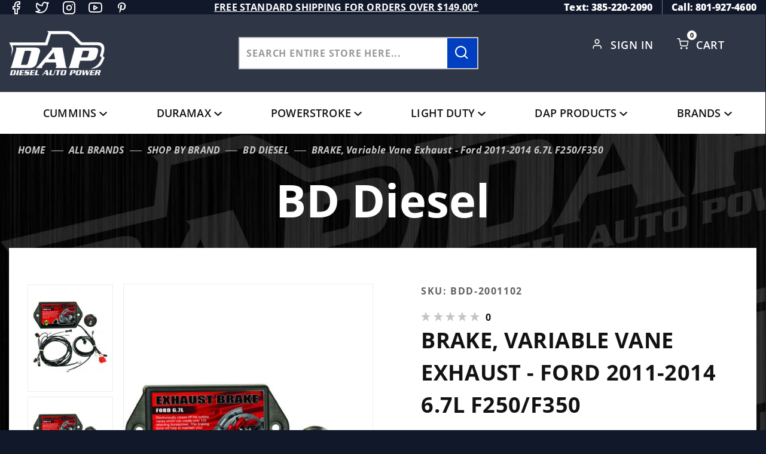

--- FILE ---
content_type: text/html; charset=utf-8
request_url: https://www.dieselautopower.com/brake-variable-vane-exhaust-ford-2011-2014-6-7l-f250-f350
body_size: 21409
content:
<!DOCTYPE html><html lang="en" class="no-js" xmlns:fb="http://ogp.me/ns/fb#"><head><meta charset="utf-8"><meta http-equiv="X-UA-Compatible" content="IE=edge"><meta name="viewport" content="width=device-width, initial-scale=1"><base href="https://www.dieselautopower.com/mm5/"><title>Diesel Auto Power: BRAKE, Variable Vane Exhaust - Ford 2011-2014 6.7L F250/F350</title><link rel="preconnect" href="https://fonts.gstatic.com" data-resource-group="css_list" data-resource-code="preconnect-google-fonts" /><link rel="stylesheet" type="text/css" href="https://fonts.googleapis.com/css2?family=Open+Sans&amp;display=swap" data-resource-group="css_list" data-resource-code="google-fonts" /><link media="all" rel="stylesheet" type="text/css" href="https://www.dieselautopower.com/mm5/json.mvc?Store_Code=DAP&amp;Function=CSSResource_Output&amp;CSSCombinedResource_Code=stylesheet&T=13737f6b" data-resource-group="css_list" data-resource-code="stylesheet" /><link type="text/css" media="all" rel="stylesheet" href="css/00000001/icomoon/style.css?T=9e681478" data-resource-group="css_list" data-resource-code="icomoon" /><link type="text/css" media="all" rel="stylesheet" href="themes/colossus/ui/css/custom-style.css?T=8286c070" data-resource-group="css_list" data-resource-code="custom-style" /><link rel="preconnect" crossorigin href="//www.google-analytics.com" data-resource-group="css_list" data-resource-code="preconnect-google-analytics" /><link rel="preconnect" crossorigin href="https://www.googletagmanager.com" data-resource-group="css_list" data-resource-code="preconnect-google-tag-manager" /><script type="text/javascript">
var MMThemeBreakpoints =
[
{
"code":	"mobile",
"name":	"Mobile",
"start":	{
"unit": "px",
"value": ""
}
,
"end":	{
"unit": "em",
"value": "39.999"
}
}
,{
"code":	"tablet",
"name":	"Tablet",
"start":	{
"unit": "px",
"value": ""
}
,
"end":	{
"unit": "em",
"value": "59.999"
}
}
];
</script>
<script type="text/javascript">
var affirm_config =
{
public_api_key:	"CGU6HS15KPL3TE1O",
script:	"https://cdn1.affirm.com/js/v2/affirm.js"
};
// Miva Merchant
// Affirm Bootstrap
(function(m,g,n,d,a,e,h,c){var b=m[n]||{},k=document.createElement(e),p=document.getElementsByTagName(e)[0],l=function(a,b,c){return function(){a[b]._.push([c,arguments])}};b[d]=l(b,d,"set");var f=b[d];b[a]={};b[a]._=[];f._=[];b._=[];b[a][h]=l(b,a,h);b[c]=function(){b._.push([h,arguments])};a=0;for(c="set add save post open empty reset on off trigger ready setProduct".split(" ");a<c.length;a++)f[c[a]]=l(b,d,c[a]);a=0;for(c=["get","token","url","items"];a<c.length;a++)f[c[a]]=function(){};k.async=
!0;k.src=g[e];p.parentNode.insertBefore(k,p);delete g[e];f(g);m[n]=b})(window,affirm_config,"affirm","checkout","ui","script","ready","jsReady");
(function( obj, eventType, fn )
{
if ( obj.addEventListener )
{
obj.addEventListener( eventType, fn, false );
}
else if ( obj.attachEvent )
{
obj.attachEvent( 'on' + eventType, fn );
}
})( window, 'load', function()
{
if ( typeof MivaEvents !== 'undefined' )
{
MivaEvents.SubscribeToEvent( 'price_changed', function( product_data )
{
var affirm_aslowas = document.getElementById( `mvaffirm_aslowas-${product_data.product_code}` );
if ( affirm_aslowas )
{
affirm_aslowas.setAttribute( 'data-amount', ( product_data.price * 100 ).toFixed() );
affirm.ui.ready( function()
{
affirm.ui.refresh();
} );
}
} );
}
} );
</script>
<script type="text/javascript">
var json_url = "https:\/\/www.dieselautopower.com\/mm5\/json.mvc\u003F";
var json_nosessionurl = "https:\/\/www.dieselautopower.com\/mm5\/json.mvc\u003F";
var Store_Code = "DAP";
</script>
<script type="text/javascript" src="https://www.dieselautopower.com/mm5/clientside.mvc?T=59d9a0b3&amp;Module_Code=cmp-cssui-searchfield&amp;Filename=runtime.js" integrity="sha512-GT3fQyjPOh3ZvhBeXjc3+okpwb4DpByCirgPrWz6TaihplxQROYh7ilw9bj4wu+hbLgToqAFQuw3SCRJjmGcGQ==" crossorigin="anonymous" async defer></script>
<script type="text/javascript">
var MMSearchField_Search_URL_sep = "https:\/\/www.dieselautopower.com\/search.html\u003FSearch=";
(function( obj, eventType, fn )
{
if ( obj.addEventListener )
{
obj.addEventListener( eventType, fn, false );
}
else if ( obj.attachEvent )
{
obj.attachEvent( 'on' + eventType, fn );
}
})( window, 'mmsearchfield_override', function()
{
MMSearchField.prototype.Menu_Show = function () {if (this.menu_visible) {return;}this.menu_visible = true;};MMSearchField.prototype.Menu_Hide = function () {if (this.menu_visible) {return;}this.menu_visible = true;};MMSearchField.prototype.onMenuAppendHeader = function () {return null;};MMSearchField.prototype.onMenuAppendItem = function (data) {let span;span = newElement('div', {'class': 'u-text-center t-search-preview__item'}, null, null);span.innerHTML = data;return span;};MMSearchField.prototype.onMenuAppendStoreSearch = function (search_value) {let item;item = newElement('div', {'class': 'x-search-preview__search-all'}, null, null);item.element_text = newTextNode('Search store for... "' + search_value + '"', item);return item;};MMSearchField.prototype.onFocus = function () {this.element_menu.classList.toggle('x-search-preview--open');};MMSearchField.prototype.onBlur = function () {this.element_menu.classList.toggle('x-search-preview--open');};/*** Uncomment this to debug the layout styles of the results container.*//*MMSearchField.prototype.Menu_Empty = function() {this.Menu_Item_Select( null );};*//*** Global search controls.*/(function () {'use strict';let searchOpeners = document.querySelectorAll('[data-hook="open-search"]');let searchCloser = document.querySelector('[data-hook="close-search"]');/*** Open global search and set focus to the input field.*/searchOpeners.forEach(function (searchOpener) {searchOpener.addEventListener('click', function (event) {event.preventDefault();document.documentElement.classList.toggle('has-active-search-preview');document.querySelector('[data-hook="global-search"]').focus();});});/*** Close global search.*/searchCloser.addEventListener('click', function (event) {event.preventDefault();document.documentElement.classList.toggle('has-active-search-preview');});/*** Close global search when the `Esc` key is pressed.*/window.addEventListener('keydown', function (keyEvent) {if (keyEvent.defaultPrevented) {return; // Do nothing if the event was already processed}switch (keyEvent.key) {case 'Escape':if (document.documentElement.classList.contains('has-active-search-preview')) {document.documentElement.classList.toggle('has-active-search-preview');}break;default:return;}keyEvent.preventDefault();}, true);}());
} );
</script>
<script type="text/javascript" src="https://www.dieselautopower.com/mm5/clientside.mvc?T=59d9a0b3&amp;Filename=runtime_ui.js" integrity="sha512-ZIZBhU8Ftvfk9pHoUdkXEXY8RZppw5nTJnFsMqX+3ViPliSA/Y5WRa+eK3vIHZQfqf3R/SXEVS1DJTjmKgVOOw==" crossorigin="anonymous" async defer></script><script type="text/javascript" src="https://www.dieselautopower.com/mm5/clientside.mvc?T=59d9a0b3&amp;Filename=ajax.js" integrity="sha512-hBYAAq3Edaymi0ELd4oY1JQXKed1b6ng0Ix9vNMtHrWb3FO0tDeoQ95Y/KM5z3XmxcibnvbVujqgLQn/gKBRhA==" crossorigin="anonymous" async defer></script><script>window.addEventListener('DOMContentLoaded', function () {sessionStorage.setItem('continue_url', 'https://www.dieselautopower.com/brake-variable-vane-exhaust-ford-2011-2014-6-7l-f250-f350');});</script><meta name="google-site-verification" content="y-yl882SkQSF60Hy78xhWuGvs9NAagaXsr3z12nJxo8" /><script type="text/javascript">_affirm_config = { public_api_key: "CGU6HS15KPL3TE1O", script: "https://cdn1.affirm.com/js/v2/affirm.js" }; (function(l,g,m,e,a,f,b){var d,c=l[m]||{},h=document.createElement(f),n=document.getElementsByTagName(f)[0],k=function(a,b,c){return function(){a[b]._.push([c,arguments])}};c[e]=k(c,e,"set");d=c[e];c[a]={};c[a]._=[];d._=[];c[a][b]=k(c,a,b);a=0;for(b="set add save post open empty reset on off trigger ready setProduct".split(" ");a<b.length;a++)d[b[a]]=k(c,e,b[a]);a=0;for(b=["get","token","url","items"];a<b.length;a++)d[b[a]]=function(){};h.async=!0;h.src=g[f];n.parentNode.insertBefore(h,n);delete g[f];d(g);l[m]=c})(window,_affirm_config,"affirm","checkout","ui","script","ready");</script>	<link rel="canonical" href="https://www.dieselautopower.com/brake-variable-vane-exhaust-ford-2011-2014-6-7l-f250-f350" itemprop="url"><link type="text/css" media="all" rel="stylesheet" href="css/00000001/customize.css"></link><style type="text/css" media="all" data-resource-group="modules" data-resource-code="mvaffirm">.affirm-as-low-as {
font-size: 0.75rem;
font-weight: 700;
text-transform: uppercase;
}
@media screen and (min-width: 40em) {
.affirm-as-low-as {
font-size: 0.832rem;
}
}
.affirm-modal-trigger {
white-space: nowrap;
}</style><link type="text/css" media="all" rel="stylesheet" integrity="sha256-lWOXBr8vqpiy3pliCN1FmPIYkHdcr8Y0nc2BRMranrA= sha384-0K5gx4GPe3B0+RaqthenpKbJBAscHbhUuTd+ZmjJoHkRs98Ms3Pm2S4BvJqkmBdh sha512-wrhf+QxqNNvI+O73Y1XxplLd/Bt2GG2kDlyCGfeByKkupyZlAKZKAHXE2TM9/awtFar6eWl+W9hNO6Mz2QrA6Q==" crossorigin="anonymous" href="https://www.dieselautopower.com/mm5/json.mvc?Store_Code=DAP&amp;Function=CSSResource_Output&amp;CSSResource_Code=mm-theme-styles&T=99a26516" data-resource-group="modules" data-resource-code="mm-theme-styles" /><script>(function(w,d,t,r,u){var f,n,i;w[u]=w[u]||[],f=function(){var o={ti:"97191284", enableAutoSpaTracking: true};o.q=w[u],w[u]=new UET(o),w[u].push("pageLoad")},n=d.createElement(t),n.src=r,n.async=1,n.onload=n.onreadystatechange=function(){var s=this.readyState;s&&s!=="loaded"&&s!=="complete"||(f(),n.onload=n.onreadystatechange=null)},i=d.getElementsByTagName(t)[0],i.parentNode.insertBefore(n,i)})(window,document,"script","//bat.bing.com/bat.js","uetq");</script><script>window.uetq = window.uetq || [];window.uetq.push({'ea': 'purchase','gv': ,'ec': 'Ecommerce','el': 'Order Confirmation','email': "",'phone': ""});</script><script type="text/javascript" src="scripts/00000001/runtime_combofacets.js?T=e41b25ba" data-resource-group="head_tag" data-resource-code="runtimecombofacets"></script><script data-resource-group="head_tag" data-resource-code="GTM-head-tag">(function(w,d,s,l,i){w[l]=w[l]||[];w[l].push({'gtm.start':new Date().getTime(),event:'gtm.js'});var f=d.getElementsByTagName(s)[0],j=d.createElement(s),dl=l!='dataLayer'?'&l='+l:'';j.async=true;j.src='https://www.googletagmanager.com/gtm.js?id='+i+dl;f.parentNode.insertBefore(j,f);})(window,document,'script','dataLayer','GTM-NGFXSZR');</script><script data-resource-group="head_tag" data-resource-code="GTM-dataLayer">var dataLayer = dataLayer || [];dataLayer.push({canonicalUri: '\/brake-variable-vane-exhaust-ford-2011-2014-6-7l-f250-f350',canonicalUrl: 'https:\/\/www.dieselautopower.com\/brake-variable-vane-exhaust-ford-2011-2014-6-7l-f250-f350',category: {code: 'CAT-2648',name: 'BD Diesel'},global: {action: '',basket: {basketId: 'provisional',custId: '0'},categoryCode: 'CAT-2648',function: '',moduleFunction: '',productCode: 'BDD-2001102',screen: 'PROD',uiException: ''},page: {code: 'PROD',name: 'Product Display'},product: {code: 'BDD-2001102',name: 'BRAKE, Variable Vane Exhaust - Ford 2011-2014 6.7L F250\/F350',sku: 'BDD-2001102'}});window.addEventListener('DOMContentLoaded', () => {document.querySelectorAll('form').forEach(form => {if (form.getAttribute('name')?.length) {return;}const identifier = form.elements?.Action?.value ?? form.dataset?.hook ?? form.querySelector('legend')?.innerText;if (identifier?.length) {form.name = identifier;}});});window.addEventListener('DOMContentLoaded', () => {let timeoutId;const debouncedSearch = (e) => {clearTimeout(timeoutId);timeoutId = setTimeout(() => {const search_term = e?.target?.value;if (!search_term?.length) {return;}dataLayer.push({event: 'search',search_term});}, 500);};const searchInputs = document.querySelectorAll('input[name="Search"]');searchInputs.forEach(input => {input.addEventListener('input', debouncedSearch)});});class MMXPromotionTracker {constructor() {window.addEventListener('DOMContentLoaded', () => {this.init();});}init() {this.promotions = document.querySelectorAll('[data-flex-item], .product-list-section');if (!this.promotions.length) {return;}this.promotionObserver = new IntersectionObserver((entries) => {this.observedCallback(entries);}, {threshold: [0.75]});this.promotions.forEach((promotion, i) => {this.promotionObserver.observe(promotion);promotion.addEventListener('click', (e) => {this.promotionClicked(promotion, e);});});}promotionClicked(promotion, e){let clickedLink = false;let products = [];let clickedHero;e.composedPath().forEach(item => {if (item.nodeName === 'A' || (item.nodeName === 'MMX-HERO' && item.dataset?.href?.length)) {clickedLink = true;}if (item.nodeName === 'MMX-HERO') {clickedHero = item;} else if (item.nodeName === 'MMX-PRODUCT-CAROUSEL') {const clickedProductIndex = [...item.shadowRoot.querySelectorAll('mmx-hero[slot="hero_slide"]')].findIndex(heroSlide => heroSlide === clickedHero);products = [item?.products[clickedProductIndex]];} else if (item.nodeName === 'MMX-FEATURED-PRODUCT') {products = [item?.product];}});if (clickedLink) {this.trackPromotion('select_promotion', promotion, products);}};trackPromotion(event, item, products = []) {dataLayer.push({ ecommerce: null });dataLayer.push({event,ecommerce: {creative_name: item.getAttribute('data-flex-item'),creative_slot: [...this.promotions].findIndex(promotion => promotion === item) + 1,items: this.productsToEcommerceItems(products),promotion_id: item.getAttribute('data-flex-component')}});};observedCallback(entries) {entries.forEach((entry, entryIndex) => {if (!entry.isIntersecting) {return;}this.trackPromotion('view_promotion', entry.target, entry.target?.products);});};productsToEcommerceItems(products = []) {if (!products?.length) {return [];}return products.map((item, i) => {return {item_id: item.code,item_name: item.name,item_sku: item?.sku,index: i,price: item.price,discount: item.base_price - item.price,quantity: 1}});}}new MMXPromotionTracker();dataLayer.push({ ecommerce: null });dataLayer.push({event: 'view_item',ecommerce: {currency: 'USD',value: '816.95',items: [{item_id: 'BDD-2001102',item_sku: 'BDD-2001102',item_name: 'BRAKE, Variable Vane Exhaust - Ford 2011-2014 6.7L F250\/F350',price: '816.95',discount: '0',index: 0,item_brand: 'BD Diesel',}]}});class ProductTracker {options = {additionalPriceSelector: '#price-value-additional, #js-additional-price, #js-price-value-additional',adprButtonSelector: '[data-hook="add-to-cart"], #js-add-to-cart',adprFormSelector: 'form[name="add"], #js-purchase-product',atwlButtonSelector: '[value="Add To Wish List" i], .t-product-layout-purchase__add-to-wish, #add-to-wishlist-wrap, [data-hook="add-to-wish-list"], .product-details__wish-list',priceSelector: '#price-value, #js-price-value'};constructor(options = {}) {this.options = {...this.options,...options};window.addEventListener('DOMContentLoaded', () => {this.init();});}init() {this.adprForm = this.options?.adprForm ?? document.querySelector(this.options.adprFormSelector);this.adprButton = this.options?.adprButton ?? document.querySelector(this.options.adprButtonSelector);this.atwlButton = this.options?.atwlButton ?? document.querySelector(this.options.atwlButtonSelector);this.price = this.options?.price ?? document.querySelector(this.options.priceSelector);this.additionalPrice = this.options?.additionalPrice ?? document.querySelector(this.options.additionalPriceSelector);if (this.adprForm?.nodeName !== 'FORM') {return;}this.listenForAddToCart();this.listenForAddToWishlist()}listenForAddToCart() {this.adprForm?.addEventListener('click', (e) => {if (e.target !== this.adprButton) {return;}this.trackAddTo('cart');}, { capture: true });}listenForAddToWishlist() {this.atwlButton?.addEventListener('click', () => {this.trackAddTo('wishlist');});}trackAddTo(event) {const viewItem = dataLayer.find(item => item?.event === 'view_item');if (!this.adprForm.checkValidity() || viewItem?.ecommerce?.items?.length !== 1) {return;}const dataLayerItem = structuredClone(viewItem);const price = this.currencyToNumber(this.price?.innerText ?? 0);const additionalPrice = this.currencyToNumber(this.additionalPrice?.innerText ?? 0);const itemVariant = [...this.adprForm.querySelectorAll('[name*="Product_Attributes"][name*=":value"]:is([type="radio"]:checked, select)')].map(input => input.value).join(', ');dataLayer.push({ ecommerce: null });dataLayerItem.event = `add_to_${event}`;dataLayerItem.ecommerce.value = price;dataLayerItem.ecommerce.items[0].price = additionalPrice > 0 ? additionalPrice : price;dataLayerItem.ecommerce.items[0].discount = additionalPrice > 0 ? this.currencyToNumber(additionalPrice - price) : 0;dataLayerItem.ecommerce.items[0].quantity = this.adprForm.elements.Quantity.value;dataLayerItem.ecommerce.items[0].item_variant = itemVariant;dataLayer.push(dataLayerItem);return dataLayerItem;}currencyToNumber(value) {return Number(Number(String(value).replace(/[^\d.-]/g, '')).toFixed(2));}}new ProductTracker();</script><script type="text/javascript" src="https://www.dieselautopower.com/mm5/clientside.mvc?T=59d9a0b3&amp;Filename=runtime.js" integrity="sha512-EiU7WIxWkagpQnQdiP517qf12PSFAddgl4rw2GQi8wZOt6BLZjZIAiX4R53VP0ePnkTricjSB7Edt1Bef74vyg==" crossorigin="anonymous" async defer></script><script type="text/javascript" src="https://www.dieselautopower.com/mm5/clientside.mvc?T=59d9a0b3&amp;Filename=MivaEvents.js" integrity="sha512-bmgSupmJLB7km5aCuKy2K7B8M09MkqICKWkc+0w/Oex2AJv3EIoOyNPx3f/zwF0PZTuNVaN9ZFTvRsCdiz9XRA==" crossorigin="anonymous" async defer></script><script type="text/javascript" src="https://www.dieselautopower.com/mm5/clientside.mvc?T=59d9a0b3&amp;Filename=AttributeMachine.js" integrity="sha512-e2qSTe38L8wIQn4VVmCXg72J5IKMG11e3c1u423hqfBc6VT0zY/aG1c//K/UjMA6o0xmTAyxRmPOfEUlOFFddQ==" crossorigin="anonymous" async defer></script>
<script type="text/javascript">
(function( obj, eventType, fn )
{
if ( obj.addEventListener )
{
obj.addEventListener( eventType, fn, false );
}
else if ( obj.attachEvent )
{
obj.attachEvent( 'on' + eventType, fn );
}
})( window, 'attributemachine_override', function()
{
AttributeMachine.prototype.Generate_Discount = function (discount) {var discount_div;discount_div = document.createElement('div');discount_div.innerHTML = discount.descrip + ': ' + discount.formatted_discount;return discount_div;};AttributeMachine.prototype.Generate_Swatch = function (product_code, attribute, option) {var swatch_container = document.querySelector('#swatches');var swatch = document.createElement('li');var img = document.createElement('img');img.src = option.image;img.setAttribute('alt', option.prompt);img.setAttribute('title', option.prompt);swatch.classList.add('o-list-inline__item');swatch.setAttribute('data-code', option.code);swatch.setAttribute('data-color', option.prompt);swatch.appendChild(img);setTimeout(function () {if (swatch_container) {var swatch_element = swatch_container.querySelector('ul');var swatch_select = document.querySelector('[data-hook="attribute-swatch-select"]');var swatch_selected = swatch_select.options[swatch_select.selectedIndex].text;var swatch_name_element = document.querySelector('[data-hook="attribute-swatch-name"]');var swatchElements = swatch_element.querySelectorAll('li');swatch_element.removeAttribute('style');swatch_element.classList.add('o-list-inline');/*** Adds the selected swatch name to the label.*/swatch_name_element.textContent = swatch_selected;/*** Adds an active class to the selected swatch.*/swatchElements.forEach(function (swatchElement) {var swatchColor = swatchElement.getAttribute('data-code');var swatchImage = swatchElement.querySelector('img');if (swatchColor === swatch_select.options[swatch_select.selectedIndex].value) {swatchImage.classList.add('x-product-layout-purchase__swatches--active');}});}}, 0);return swatch;};AttributeMachine.prototype.Swatch_Click = function(input, attribute, option) {var swatch_name_element = document.querySelector('[data-hook="attribute-swatch-name"]');var i;for (i = 0; i < input.select.options.length; i++) {if (input.select.options[i].value === option.code) {input.select.selectedIndex = i;}}if (attribute.inventory) {this.Attribute_Changed(input);}swatch_name_element.innerHTML = option.prompt;};
} );
</script>
<script type="text/javascript" src="https://www.dieselautopower.com/mm5/clientside.mvc?T=59d9a0b3&amp;Filename=ImageMachine.js" integrity="sha512-luSn6atUPOw8U8HPV927zNVkcbbDcvbAlaSh/MEWznSCrOzPC2iQVeXSwLabEEn43FBmR6lKN0jhsWKmJR4n1Q==" crossorigin="anonymous" async defer></script>
<script type="text/javascript">
(function( obj, eventType, fn )
{
if ( obj.addEventListener )
{
obj.addEventListener( eventType, fn, false );
}
else if ( obj.attachEvent )
{
obj.attachEvent( 'on' + eventType, fn );
}
})( window, 'imagemachine_override', function()
{
window.gallery = [];let generate_thumbnail_event = new CustomEvent('ImageMachine_Generate_Thumbnail');let thumbnailIndex = 0;let thumbnail_width;let thumbnail_height;let gallery_container;let gallery_Index = 0;let productName = 'BRAKE, Variable Vane Exhaust - Ford 2011-2014 6.7L F250\/F350';gallery_container = document.createElement('div');gallery_container.classList.add('x-product-photo-gallery');gallery_container.setAttribute('data-hook', 'photo-gallery');/*** This function allows you to prepend or append code to an existing function.* https://stackoverflow.com/questions/9134686/adding-code-to-a-javascript-function-programmatically*/function functionExtender(container, funcName, prepend, append) {(function () {'use strict';let cachedFunction = container[funcName];container[funcName] = function () {if (prepend) {prepend.apply(this);}let result = cachedFunction.apply(this, arguments);if (append) {append.apply(this);}return result;};})();}ImageMachine.prototype.oninitialize = function (data) {window.gallery = [];gallery_container.innerHTML = '';gallery_Index = 0;thumbnailIndex = 0;this.Initialize(data);this.main_image.setAttribute('data-index', '0');};ImageMachine.prototype.ImageMachine_Generate_Thumbnail = function (thumbnail_image, main_image, closeup_image, type_code) {let img;let thumbnail;let gallery_element;let gallery_image;if (!thumbnail_width && !thumbnail_height) {thumbnail_width = this.thumb_width + 'px';thumbnail_height = this.thumb_height + 'px';}thumbnail = document.createElement('span');thumbnail.classList.add('x-product-layout-images__thumbnail-image');thumbnail.setAttribute('data-index', thumbnailIndex++);thumbnail.setAttribute('data-main', main_image);thumbnail.setAttribute('data-type', type_code);thumbnail.setAttribute('data-zoom', closeup_image);thumbnail.setAttribute('style', 'width: ' + thumbnail_width + '; display: inline-block; height: ' + thumbnail_height +';');if (typeof( thumbnail_image ) === 'string' && thumbnail_image.length > 0) {img = document.createElement('img');img.src = thumbnail_image;img.setAttribute('alt', productName);img.setAttribute('itemprop', 'thumbnail');thumbnail.appendChild(img);}/*** Create a scrollable gallery, append it to the page, and open on main image click.*/gallery_image = (typeof (closeup_image) === 'string' && closeup_image.length > 0) ? closeup_image : main_image;if (typeof( closeup_image ) === 'string' && closeup_image.length > 0) {gallery_element = document.createElement('img');gallery_element.src = gallery_image;gallery_element.setAttribute('data-index', gallery_Index++);gallery_element.setAttribute('alt', productName);gallery_container.appendChild(gallery_element);}gallery.push({src: gallery_image,title: productName});document.dispatchEvent(generate_thumbnail_event);return thumbnail;};let gallery_template = document.querySelector('[data-hook="photo-gallery-template"]');if (gallery_template) {gallery_template.appendChild(gallery_container);}/*** This controls what happens when you click a thumbnail.*/functionExtender(ImageMachine.prototype,'onthumbnailimageclick',function () {},function () {let clickedElement = event.target;//console.log(clickedElement.getAttribute('data-index'));this.main_image.setAttribute('data-index', clickedElement.getAttribute('data-index'));});/*** This disables the default Miva image zoom functionality.* @return {boolean}*/ImageMachine.prototype.Closeup_Open = function () {return false;};ImageMachine.prototype.onmainimageclick = function () {};
} );
</script>
<meta property="og:title" content="BRAKE, Variable Vane Exhaust - Ford 2011-2014 6.7L F250/F350"><meta property="og:type" content="product"><meta property="og:image" content="https://www.dieselautopower.com/mm5/graphics/00000001/i/m/image45.png"><meta property="og:url" content="https://www.dieselautopower.com/brake-variable-vane-exhaust-ford-2011-2014-6-7l-f250-f350"><meta property="og:site_name" content="Diesel Auto Power"><meta property="og:description" content="Check out the deal on BRAKE, Variable Vane Exhaust - Ford 2011-2014 6.7L F250/F350 at Diesel Auto Power"><meta property="og:locale" content="en_US"><meta name="twitter:card" content="summary_large_image"><meta name="twitter:site" content="@TWITTER_ACCOUNT"><meta name="twitter:creator" content="@TWITTER_ACCOUNT"><meta name="twitter:url" content="https://www.dieselautopower.com/brake-variable-vane-exhaust-ford-2011-2014-6-7l-f250-f350"><meta name="twitter:title" content="BRAKE, Variable Vane Exhaust - Ford 2011-2014 6.7L F250/F350"><meta name="twitter:description" content="Check out the deal on BRAKE, Variable Vane Exhaust - Ford 2011-2014 6.7L F250/F350 at Diesel Auto Power"><meta name="twitter:image" content="https://www.dieselautopower.com/mm5/graphics/00000001/i/m/image45.png"><meta name="twitter:image:alt" content="BRAKE, Variable Vane Exhaust - Ford 2011-2014 6.7L F250/F350"></head><body data-pcode="BDD-2001102" data-psku="BDD-2001102" data-pid="10162" id="js-PROD" class="o-site-wrapper t-page-prod"><!-- Meta Pixel Code --><script>!function(f,b,e,v,n,t,s){if(f.fbq)return;n=f.fbq=function(){n.callMethod?n.callMethod.apply(n,arguments):n.queue.push(arguments)};if(!f._fbq)f._fbq=n;n.push=n;n.loaded=!0;n.version='2.0';n.queue=[];t=b.createElement(e);t.async=!0;t.src=v;s=b.getElementsByTagName(e)[0];s.parentNode.insertBefore(t,s)}(window, document,'script','https://connect.facebook.net/en_US/fbevents.js');fbq('init', '3051809515118298');fbq('track', 'PageView');</script><noscript><img height="1" width="1" style="display:none"src="https://www.facebook.com/tr?id=3051809515118298&ev=PageView&noscript=1"/></noscript><!-- End Meta Pixel Code --><!-- Google Tag Manager (noscript) --><noscript><iframe src="https://www.googletagmanager.com/ns.html?id=GTM-NGFXSZR" height="0" width="0" style="display:none;visibility:hidden"></iframe></noscript><section class="o-wrapper o-wrapper--full t-global-search" itemscope itemtype="http://schema.org/WebSite"><meta itemprop="url" content="//www.dieselautopower.com/"/><form class="t-global-search__form" method="post" action="https://www.dieselautopower.com/search.html" itemprop="potentialAction" itemscope itemtype="http://schema.org/SearchAction"><fieldset><legend>Product Search</legend><ul class="c-form-list"><li class="c-form-list__item c-form-list__item--full c-control-group u-flex o-layout--align-center o-layout--justify-between"><label class="u-color-gray-50 u-font-tiny search-label" for="global-search"><span class="u-icon-search"></span> search</label><button class="btn-close-search c-button c-control-group__button u-bg-gray-10 u-border-none u-color-gray-50 u-font-tiny u-text-uppercase" data-hook="close-search" type="button"><span class="u-font-tiny u-icon-cross"></span> Close</button></li><li class="c-form-list__item c-form-list__item--full c-control-group u-flex"><meta itemprop="target" content="https://www.dieselautopower.com/search.html?q={Search}"/><input id="global-search" class="c-form-input c-control-group__field u-bg-transparent u-border-none u-font-huge u-text-bold" data-hook="global-search" data-mm_searchfield="Yes" data-mm_searchfield_id="x-search-preview" type="search" name="Search" value="" placeholder="" autocomplete="off" required itemprop="query-input"><button class="c-button c-button--large c-control-group__button u-bg-transparent u-border-none u-color-gray-40 u-font-tiny o-layout--no-wrap u-text-uppercase submit-search-result" type="submit"><span class="u-font-tiny u-icon-arrow-left"></span> Press Enter</button></li></ul></fieldset><span class="x-search-preview t-search-preview" data-hook="search-preview" data-mm_searchfield_menu="Yes" data-mm_searchfield_id="x-search-preview"></span></form></section><div id="refinery_annex" class="readytheme-contentsection">
<section class="x-refinery-annex" data-hook="refinery-annex">
<div class="x-refinery-annex__content u-bg-white">
<header class="x-refinery-annex__header">
<button class="c-button c-button--large u-bg-gray-20 u-color-gray-50" data-hook="close-refinery-annex" type="button" aria-label="Close Facets List">
<span class="u-font-small u-icon-cross"></span>
</button>
<span class="x-refinery-annex__title">Filters</span>
</header>
<div class="x-refinery-annex__list">
<nav class="x-category-tree">
<div class="x-category-tree__row">
<form method="get" action="https://www.dieselautopower.com/brake-variable-vane-exhaust-ford-2011-2014-6-7l-f250-f350">
<fieldset>
<legend>Search Facets</legend>

<input type="hidden" name="Category_Code" value="CAT-2648" />


<input type="hidden" name="Search" value="" />
<input type="hidden" name="Sort_By" value="disp_order" />
<input type="hidden" name="Per_Page" value="10" />
<ul class="c-form-list">
</ul>
</fieldset>
</form>
</div>
</nav>
</div>
</div>
</section>
</div>
<header class="o-wrapper o-wrapper--full o-wrapper--flush t-site-header" data-hook="site-header"><div id="fasten_header" class="x-fasten-header">
<section class="o-layout o-layout--align-center t-site-header__masthead" data-hook="fasten-header"><div class="o-layout__item u-width-2 u-text-center t-site-header__logo"><a href="https://www.dieselautopower.com/price-match.html" title="Diesel Auto Power" rel="nofollow"><img class="x-fasten-header__logo-image" src="graphics/00000001/DAP-logo.png" alt="Colossus ReadyTheme" style="max-width: 201px; max-height: 99px;"></a></div><div class="o-layout__item u-width-2 "><a class="c-button u-bg-transparent x-omega-navigation__trigger t-primary-link" data-hook="open-omega" href="https://www.dieselautopower.com/our-catalog.html">Shop Categories</a></div><div class="o-layout__item u-width-4 u-width-5--wu-text-center "><div class="t-site-header__search-form"><meta itemprop="url" content="//www.dieselautopower.com/"/><form class="t-global-search__form" method="post" action="https://www.dieselautopower.com/search.html" itemprop="potentialAction" itemscope itemtype="http://schema.org/SearchAction"><fieldset><ul class="c-form-list"><li class="c-form-list__item c-form-list__item--full c-control-group u-flex"><meta itemprop="target" content="https://www.dieselautopower.com/search.html?q={Search}"/><input class="c-control-group__field u-bg-transparent u-border-none" data-hook="global-search" data-mm_searchfield="Yes" data-mm_searchfield_id="test1" type="search" name="Search" value="" placeholder="Search entire store here..." autocomplete="off" required itemprop="query-input"><button class="t-secondary-link search-form-btn" type="submit" data-hook="search-form-btn-trigger"><span class="icon-search magnify-search"></span></button></li></ul></fieldset><span class="x-search-preview t-search-preview" data-hook="search-preview" data-mm_searchfield_menu="Yes" data-mm_searchfield_id="test1"></span></form></div></div><ul class="o-layout__item o-list-bare u-flex u-grids-3 u-text-center u-width-4 u-width-3--w t-site-header__masthead-customer-block "><li class="o-layout__item u-block"><a class="t-primary-link" href="https://www.dieselautopower.com/wish-lists.html">Wish List</a></li><li class="o-layout__item"><a class="t-primary-link" href="https://www.dieselautopower.com/customer-login.html">Sign In</a></li><li class="o-layout__item"><span class="cart-link icon-shopping-cart"></span><a class="t-primary-link t-site-header__basket-link" href="https://www.dieselautopower.com/basket-contents.html">Cart<span class="u-bg-primary u-color-black t-site-header__basket-link-quantity t-prevent-events" data-hook="mini-basket-count">0</span></a></li></ul><div class="o-layout__item u-width-12 u-width-10--l u-hidden "><br class="u-hidden--m"><span class="c-heading-echo u-block u-text-bold u-text-center u-text-right--l u-text-uppercase u-color-gray-50"><span class="u-icon-secure"></span> Secure Checkout</span></div></section>
</div>
<section class="o-wrapper t-site-header__top-navigation "><div class="u-hidden u-shown--m u-text-left social-links-wrapper"><div id="''" class="t-global-footer-social-links">
<ul class="o-list-inline"><li class="o-list-inline__item"><a class="icon-facebook u-color-gray-40" href="https://www.facebook.com/DieselAutoPower/" title="Facebook" target="_blank" rel="noreferrer" itemprop="sameAs" aria-label="Facebook"></a></li><li class="o-list-inline__item"><a class="icon-twitter u-color-gray-40" href="https://x.com/dieselautopower" title="Twitter" target="_blank" rel="noreferrer" itemprop="sameAs" aria-label="Twitter"></a></li><li class="o-list-inline__item"><a class="icon-instagram u-color-gray-40" href="https://www.instagram.com/dieselautopower/" title="Instagram" target="_blank" rel="noreferrer" itemprop="sameAs" aria-label="Instagram"></a></li><li class="o-list-inline__item"><a class="icon-youtube u-color-gray-40" href="https://www.youtube.com/channel/UCu9hVyFcohlPD3-AI3im_cw" title="YouTube" target="_blank" rel="noreferrer" itemprop="sameAs" aria-label="YouTube"></a></li><li class="o-list-inline__item"><a class="icon-pinterest u-color-gray-40" href="https://www.pinterest.com/dieselautopower/" title="Pinterest" target="_blank" rel="noreferrer" itemprop="sameAs" aria-label="Pinterest"></a></li></ul>
</div>
</div><div class="u-text-center u-text-left--m"><span id="header_message" class="readytheme-banner">
<a href="https://www.dieselautopower.com/shipping-and-return-policy.html" target="_self"><div class="c-message_kit__gutter">
<div role="presentation" class="c-message_kit__gutter__right" data-qa="message_content">
<div class="c-message_kit__blocks c-message_kit__blocks--rich_text">
<div class="c-message__message_blocks c-message__message_blocks--rich_text" data-qa="message-text">
<div class="p-block_kit_renderer" data-qa="block-kit-renderer">
<div class="p-block_kit_renderer__block_wrapper p-block_kit_renderer__block_wrapper--first">
<div class="p-rich_text_block" dir="auto">
<div class="p-rich_text_section" style="text-align: center;"><b data-stringify-type="bold">FREE STANDARD SHIPPING FOR ORDERS OVER $149.00*</b></div>
</div>
</div>
</div>
</div>
</div>
</div>
</div></a>
</span>
</div><div class="u-hidden u-flex--m t-site-header__links-wrapper"><span class="t-site-header__links u-hidden--m u-inline-block--l">Text: 385-220-2090</span><span class="t-site-header__links u-hidden--m u-inline-block--l">Call: 801-927-4600</span></div></section><section class="o-wrapper t-site-header__masthead"><div class="o-layout o-layout--align-center t-site-header__masthead-wrapper"><div class="u-flex u-grids-2 u-hidden--l u-width-1 "><button class="c-button c-button--flush c-button--hollow u-bg-transparent u-border-none u-color-gray-50 u-icon-menu opener-mobile-menu" data-hook="open-main-menu " type="button" aria-label="Open Main Menu"></button><button class="c-button c-button--flush c-button--hollow u-bg-transparent u-border-none u-color-gray-50 mobile-search icon-search u-hidden--m" data-hook="open-search" type="button" aria-label="Open Search Box"></button></div><div class="o-layout u-width-6 u-width-7--m u-width-2--l u-text-center t-site-header__logo"><a href="https://www.dieselautopower.com/price-match.html" title="Diesel Auto Power" rel="nofollow"><img src="graphics/00000001/5/white standard logo_185x85.png" alt="Diesel Auto Power"></a></div><div class="o-layout__item u-hidden u-block--l u-width-2 u-text-center "><button class="u-hidden c-button u-bg-transparent x-omega-navigation__trigger t-primary-link" data-hook="activate-omega" type="button">Shop Categories</button></div><div class="o-layout__item u-hidden u-block--l u-width-4--l u-width-4--w u-text-center "><div class="t-site-header__search-form"><meta itemprop="url" content="//www.dieselautopower.com/"/><form class="t-global-search__form" method="post" action="https://www.dieselautopower.com/search.html" itemprop="potentialAction" itemscope itemtype="http://schema.org/SearchAction"><fieldset><ul class="c-form-list"><li class="c-form-list__item c-form-list__item--full c-control-group u-flex"><meta itemprop="target" content="https://www.dieselautopower.com/search.html?q={Search}"/><input class="c-control-group__field u-bg-transparent u-border-none" data-hook="global-search" data-mm_searchfield="Yes" data-mm_searchfield_id="test" type="search" name="Search" value="" placeholder="Search entire store here..." autocomplete="off" required itemprop="query-input"><button class="t-secondary-link search-form-btn" type="submit" data-hook="search-form-btn-trigger"><span class="icon-search magnify-search"></span></button></li></ul></fieldset><span class="x-search-preview t-search-preview" data-hook="search-preview" data-mm_searchfield_menu="Yes" data-mm_searchfield_id="test"></span></form></div></div><ul class="o-layout__item o-list-bare u-flex--l u-grids-3 u-text-center u-width-4--l u-width-4--w t-site-header__masthead-customer-block "><li class="o-layout__item u-hidden u-block--l"><span class="customer-link icon-user"></span><a class="x-show-related__link t-primary-link" data-hook="show-related" data-target="global-account" href="https://www.dieselautopower.com/customer-login.html">Sign In <span class="x-show-related__icon u-font-tiny t-prevent-events"></span></a></li><li class="o-layout__item"><span class="cart-link icon-shopping-cart"></span><a class="t-primary-link t-site-header__basket-link" data-hook="open-mini-basket" href="https://www.dieselautopower.com/basket-contents.html">Cart<span class="u-bg-primary u-color-black t-site-header__basket-link-quantity t-prevent-events" data-hook="mini-basket-count">0</span><span class="u-font-tiny t-site-header__basket-icon t-prevent-events"></span></a></li></ul><div id="global_account" class="readytheme-contentsection">
<div class="u-bg-gray-10 u-over-everything t-global-account" data-hook="global-account">
<form class="t-global-account__form" method="post" action="https://www.dieselautopower.com/brake-variable-vane-exhaust-ford-2011-2014-6-7l-f250-f350" autocomplete="off">
<fieldset>
<legend>Global Account Log In</legend>
<input type="hidden" name="Action" value="LOGN" />
<input type="hidden" name="Category_Code" value="CAT-2648" />
<input type="hidden" name="Product_Code" value="BDD-2001102" />
<input type="hidden" name="Search" value="" />
<input type="hidden" name="Per_Page" value="10" />
<input type="hidden" name="Sort_By" value="disp_order" />
<ul class="c-form-list">
<li class="c-form-list__item c-form-list__item--full">
<label id="Login_Email_Label" for="Login_Email" title="Email Adress">
<input id="Login_Email" class="c-form-input c-form-input--large u-text-uppercase" type="email" name="Customer_LoginEmail" value="" aria-labelledby="Login_Email_Label" autocomplete="email" placeholder="Email" required>
</label>
</li>
<li class="c-form-list__item c-form-list__item--full">
<label id="Login_Password_Label" for="Login_Password" title="Password">
<input id="Login_Password" class="c-form-input c-form-input--large u-text-uppercase" type="password" name="Customer_Password" aria-labelledby="Login_Password_Label" autocomplete="current-password" placeholder="Password">
</label>
</li>
<li class="c-form-list__item c-form-list__item--full">
<input class="c-button c-button--full c-button--huge u-bg-black u-color-white u-font-small u-text-medium u-text-uppercase" type="submit" value="Sign In">
</li>
<li class="c-form-list__item c-form-list__item--full">
<a class="c-button c-button--full c-button--hollow c-button--huge u-bg-gray-10 u-color-black u-font-small u-text-medium u-text-uppercase" href="https://www.dieselautopower.com/customer-login.html">Register</a>
</li>
<li class="c-form-list__item c-form-list__item--full u-text-center">
<a class="u-font-tiny u-text-medium u-text-uppercase t-secondary-link" href="https://www.dieselautopower.com/forgot-password.html">Forgot Password?</a>
</li>
</ul>
</fieldset>
</form>
</div>
</div>
<div id="mini_basket" class="readytheme-contentsection">
<section class="u-bg-gray-10 x-mini-basket" data-hook="mini-basket" data-item-count="0" data-subtotal=""><div class="x-mini-basket__content"><footer class="x-mini-basket__footer"><div class="x-messages x-messages--info u-text-center u-text-medium u-text-uppercase">Your Shopping Cart Is Empty</div></footer></div></section>
</div>
<div class="o-layout__item u-width-12 u-width-10--l u-hidden "><br class="u-hidden--m"><span class="u-block u-text-bold u-text-center u-text-right--l u-text-uppercase u-color-gray-50"><span class="u-icon-secure"></span> Secure Checkout</span></div></div></section><!-- top_categories --><div class="t-site-header__search-form mobile-search"><meta itemprop="url" content="//www.dieselautopower.com/"/><form class="t-global-search__form" method="post" action="https://www.dieselautopower.com/search.html" itemprop="potentialAction" itemscope itemtype="http://schema.org/SearchAction"><fieldset><ul class="c-form-list"><li class="c-form-list__item c-form-list__item--full c-control-group u-flex"><meta itemprop="target" content="https://www.dieselautopower.com/search.html?q={Search}"/><input class="c-control-group__field u-bg-transparent u-border-none" data-hook="global-search" data-mm_searchfield="Yes" data-mm_searchfield_id="test" type="search" name="Search" value="" placeholder="Search entire store here..." autocomplete="off" required itemprop="query-input"><button class="t-secondary-link search-form-btn" type="submit" data-hook="search-form-btn-trigger"><span class="icon-search magnify-search"></span></button></li></ul></fieldset><span class="x-search-preview t-search-preview" data-hook="search-preview" data-mm_searchfield_menu="Yes" data-mm_searchfield_id="test"></span></form></div><nav class="o-layout__item u-width-12 u-text-bold u-text-uppercase c-navigation x-transfigure-navigation " data-hook="transfigure-navigation"><div class="x-transfigure-navigation__wrap" data-layout="horizontal-drop-down"><header class="x-transfigure-navigation__header u-hidden--l c-control-group"><a class="c-button c-button--full c-button--large c-control-group__button u-bg-gray-10 u-color-gray-50 u-text-bold u-text-uppercase" href="https://www.dieselautopower.com/customer-login.html"><span class="u-icon-user" aria-hidden="true"></span> Sign In or Register</a><button class="c-button u-bg-gray-40 u-color-gray-10 u-icon-cross c-control-group__button" data-hook="close-main-menu" aria-label="Close Menu"></button></header><div class="x-transfigure-navigation__content"><ul class="c-navigation__row x-transfigure-navigation__row"><li class="__level-root c-navigation__list c-navigation__top has-child-menu" data-hook="has-drop-down has-child-menu" style="text-align: left;"><a class="c-navigation__link" href="https://www.dieselautopower.com/dodge-ram-cummins" target="_self">Cummins<span class="c-navigation__link-carat"><span class="u-icon-chevron-right" aria-hidden="true"></span></span><span class="u-font-tiny u-icon-chevron-down t-site-header__basket-icon t-prevent-events"></span></a><ul class="c-navigation__row c-navigation__wrapper is-hidden"><li class="c-navigation__list u-hidden--l" data-hook="show-previous-menu"><span class="c-navigation__link"><span class="u-icon-chevron-left" aria-hidden="true">&nbsp;</span><span class="o-layout--grow">Main Menu</span></span></li><li class="c-navigation__list "><a class="c-navigation__link" data-img-src="graphics/00000001/5/MY21-RAM-2500-06-Gallery-6.jpg.image.14400.jpg" href="https://www.dieselautopower.com/2019-2021-dodge-cummins-67l.html" target="_self">2019-2021 Ram with 6.7L Cummins</a></li><li class="c-navigation__list "><a class="c-navigation__link" data-img-src="graphics/00000001/5/4th_gen_cat_3.jpg" href="https://www.dieselautopower.com/dodge-ram-cummins/2007-5-2015-6-7l-common-rail-dodge-cummins" target="_self">2007.5-2018 Dodge Cummins  6.7L</a></li><li class="c-navigation__list "><a class="c-navigation__link" data-img-src="graphics/00000001/5/3gen.jpg" href="https://www.dieselautopower.com/dodge-ram-cummins/2003-2007-5-9l-common-rail-dodge-cummins" target="_self">2003-2007 Dodge Cummins 5.9L</a></li><li class="c-navigation__list "><a class="c-navigation__link" data-img-src="graphics/00000001/category/1998.5-2002.1505811649.png" href="https://www.dieselautopower.com/dodge-ram-cummins/1998-5-2002-5-9l-24-valve-dodge-cummins" target="_self">1998.5-2002 Dodge Cummins 5.9L</a></li><li class="c-navigation__list "><a class="c-navigation__link" data-img-src="graphics/00000001/category/1994-1998.1505811649.png" href="https://www.dieselautopower.com/dodge-ram-cummins/1994-1998-5-9l-12-valve-dodge-cummins" target="_self">1994-1998 Dodge Cummins 5.9L</a></li><li class="c-navigation__list "><a class="c-navigation__link" data-img-src="graphics/00000001/category/1989-1993.1505811649.png" href="https://www.dieselautopower.com/dodge-ram-cummins/1989-1993-5-9l-12-valve-dodge-cummins" target="_self">1989-1993 Dodge Cummins 5.9L</a></li><li class="c-navigation__image"><img class="c-navigation__img" data-img-src-first="graphics/00000001/5/MY21-RAM-2500-06-Gallery-6.jpg.image.14400.jpg" src="graphics/00000001/5/MY21-RAM-2500-06-Gallery-6.jpg.image.14400.jpg" alt=""></li><li class="c-navigation__list u-hidden--l"><a class="c-navigation__link" href="https://www.dieselautopower.com/dodge-ram-cummins" target="_self">View All Cummins</a></li></ul></li><li class="__level-root c-navigation__list c-navigation__top has-child-menu" data-hook="has-drop-down has-child-menu" style="text-align: left;"><a class="c-navigation__link" href="https://www.dieselautopower.com/gmc-chevy-duramax" target="_self">Duramax<span class="c-navigation__link-carat"><span class="u-icon-chevron-right" aria-hidden="true"></span></span><span class="u-font-tiny u-icon-chevron-down t-site-header__basket-icon t-prevent-events"></span></a><ul class="c-navigation__row c-navigation__wrapper is-hidden"><li class="c-navigation__list u-hidden--l" data-hook="show-previous-menu"><span class="c-navigation__link"><span class="u-icon-chevron-left" aria-hidden="true">&nbsp;</span><span class="o-layout--grow">Main Menu</span></span></li><li class="c-navigation__list "><a class="c-navigation__link" data-img-src="graphics/00000001/6/2021-Chevy-Silverado-2500-HD-Rumors-Changes.jpg" href="https://www.dieselautopower.com/2020-2021-l5p-duramax.html" target="_self">2020-2021 L5P Duramax</a></li><li class="c-navigation__list "><a class="c-navigation__link" data-img-src="graphics/00000001/category/2017-2017.1505811650.png" href="https://www.dieselautopower.com/gmc-chevy-duramax/2017-2017-6-6l-l5p-duramax" target="_self">2017-2019 L5P Duramax</a></li><li class="c-navigation__list "><a class="c-navigation__link" data-img-src="graphics/00000001/5/lml.jpg" href="https://www.dieselautopower.com/gmc-chevy-duramax/2011-2015-lml-duramax" target="_self">2011-2016 LML Duramax</a></li><li class="c-navigation__list "><a class="c-navigation__link" data-img-src="graphics/00000001/category/2007.5-2010.1505811650.png" href="https://www.dieselautopower.com/gmc-chevy-duramax/2007-5-2010-lmm-duramax" target="_self">2007.5-2010 LMM Duramax</a></li><li class="c-navigation__list "><a class="c-navigation__link" data-img-src="graphics/00000001/category/2006-2007.1505811650.png" href="https://www.dieselautopower.com/gmc-chevy-duramax/2006-2007-lbz-duramax" target="_self">2006-2007 LBZ Duramax</a></li><li class="c-navigation__list "><a class="c-navigation__link" data-img-src="graphics/00000001/category/2004.5-2005.1505811650.png" href="https://www.dieselautopower.com/gmc-chevy-duramax/2004-5-2005-lly-duramax" target="_self">2004.5-2005 LLY Duramax</a></li><li class="c-navigation__list "><a class="c-navigation__link" data-img-src="graphics/00000001/category/2001-2004.1505811649.png" href="https://www.dieselautopower.com/gmc-chevy-duramax/2001-2004-lb7-duramax" target="_self">2001-2004 LB7 Duramax</a></li><li class="c-navigation__list "><a class="c-navigation__link" data-img-src="graphics/00000001/category/1982-2000.png" href="https://www.dieselautopower.com/gmc-chevy-duramax/1982-2000-6-2l-6-5l" target="_self">1982-2000 6.2L and 6.5L</a></li><li class="c-navigation__image"><img class="c-navigation__img" data-img-src-first="graphics/00000001/6/2021-Chevy-Silverado-2500-HD-Rumors-Changes.jpg" src="graphics/00000001/6/2021-Chevy-Silverado-2500-HD-Rumors-Changes.jpg" alt=""></li><li class="c-navigation__list u-hidden--l"><a class="c-navigation__link" href="https://www.dieselautopower.com/gmc-chevy-duramax" target="_self">View All Duramax</a></li></ul></li><li class="__level-root c-navigation__list c-navigation__top has-child-menu" data-hook="has-drop-down has-child-menu" style="text-align: left;"><a class="c-navigation__link" href="https://www.dieselautopower.com/ford-powerstroke" target="_self">Powerstroke<span class="c-navigation__link-carat"><span class="u-icon-chevron-right" aria-hidden="true"></span></span><span class="u-font-tiny u-icon-chevron-down t-site-header__basket-icon t-prevent-events"></span></a><ul class="c-navigation__row c-navigation__wrapper is-hidden"><li class="c-navigation__list u-hidden--l" data-hook="show-previous-menu"><span class="c-navigation__link"><span class="u-icon-chevron-left" aria-hidden="true">&nbsp;</span><span class="o-layout--grow">Main Menu</span></span></li><li class="c-navigation__list "><a class="c-navigation__link" data-img-src="graphics/00000001/5/Ford 67 cat.jpg" href="https://www.dieselautopower.com/ford-powerstroke/2017-2017-6-7l-powerstroke" target="_self">2017-2021 Powerstroke 6.7L</a></li><li class="c-navigation__list "><a class="c-navigation__link" data-img-src="graphics/00000001/5/IMG_3754.jpg" href="https://www.dieselautopower.com/ford-powerstroke/2011-2016-6-7l-powerstroke" target="_self">2011-2016 Powerstroke 6.7L</a></li><li class="c-navigation__list "><a class="c-navigation__link" data-img-src="graphics/00000001/5/117164844_3215183711873011_1173094843381326963_o.jpg" href="https://www.dieselautopower.com/ford-powerstroke/2008-2010-6-4l-powerstroke" target="_self">2008-2010 Powerstroke 6.4L</a></li><li class="c-navigation__list "><a class="c-navigation__link" data-img-src="graphics/00000001/category/2003.5-2007.1505811650.png" href="https://www.dieselautopower.com/ford-powerstroke/2003-5-2007-6-0l-powerstroke" target="_self">2003-2007 Powerstroke 6.0L</a></li><li class="c-navigation__list "><a class="c-navigation__link" data-img-src="graphics/00000001/category/1999-2003.1505811649.png" href="https://www.dieselautopower.com/ford-powerstroke/1999-2003-7-3l-powerstroke" target="_self">1999-2003 Powerstroke 7.3L</a></li><li class="c-navigation__list "><a class="c-navigation__link" data-img-src="graphics/00000001/category/1994.5-1997.1505811649.png" href="https://www.dieselautopower.com/ford-powerstroke/1994-1997-7-3l-powerstroke" target="_self">1994.5-1997 Powerstroke 7.3L</a></li><li class="c-navigation__list "><a class="c-navigation__link" data-img-src="graphics/00000001/category/1988-1994.1505811649.png" href="https://www.dieselautopower.com/ford-powerstroke/1988-1994-7-3l-idi" target="_self">1988-1994 IDI 7.3L</a></li><li class="c-navigation__list "><a class="c-navigation__link" data-img-src="graphics/00000001/category/1983-1987.1505811649.png" href="https://www.dieselautopower.com/ford-powerstroke/1983-1987-6-9l-idi" target="_self">1983-1987 IDI 6.9L</a></li><li class="c-navigation__image"><img class="c-navigation__img" data-img-src-first="graphics/00000001/5/Ford 67 cat.jpg" src="graphics/00000001/5/Ford 67 cat.jpg" alt=""></li><li class="c-navigation__list u-hidden--l"><a class="c-navigation__link" href="https://www.dieselautopower.com/ford-powerstroke" target="_self">View All Powerstroke</a></li></ul></li><li class="__level-root c-navigation__list c-navigation__top has-child-menu" data-hook="has-drop-down has-child-menu" style="text-align: left;"><a class="c-navigation__link" href="https://www.dieselautopower.com/light-duty" target="_self">Light Duty<span class="c-navigation__link-carat"><span class="u-icon-chevron-right" aria-hidden="true"></span></span><span class="u-font-tiny u-icon-chevron-down t-site-header__basket-icon t-prevent-events"></span></a><ul class="c-navigation__row c-navigation__wrapper is-hidden"><li class="c-navigation__list u-hidden--l" data-hook="show-previous-menu"><span class="c-navigation__link"><span class="u-icon-chevron-left" aria-hidden="true">&nbsp;</span><span class="o-layout--grow">Main Menu</span></span></li><li class="c-navigation__list "><a class="c-navigation__link" data-img-src="graphics/00000001/category/f150.jpg" href="https://www.dieselautopower.com/light-duty/3-0l-ford" target="_self">2018-2021 Ford Powerstroke 3.0L</a></li><li class="c-navigation__list "><a class="c-navigation__link" data-img-src="graphics/00000001/category/Rameco.jpg" href="https://www.dieselautopower.com/light-duty/3-0l-ecodiesel" target="_self">2014-2021 Ram 1500 EcoDiesel 3.0L</a></li><li class="c-navigation__list "><a class="c-navigation__link" data-img-src="graphics/00000001/category/jeepeco.jpg" href="https://www.dieselautopower.com/light-duty/jeep-3-0l-ecodiesel" target="_self">2014-2018 Grand Cherokee EcoDiesel 3.0L</a></li><li class="c-navigation__list "><a class="c-navigation__link" data-img-src="graphics/00000001/category/colorado.jpg" href="https://www.dieselautopower.com/light-duty/2-8l-duramax" target="_self">2016-2020 GM Duramax 2.8L</a></li><li class="c-navigation__image"><img class="c-navigation__img" data-img-src-first="graphics/00000001/category/f150.jpg" src="graphics/00000001/category/f150.jpg" alt=""></li><li class="c-navigation__list u-hidden--l"><a class="c-navigation__link" href="https://www.dieselautopower.com/light-duty" target="_self">View All Light Duty</a></li></ul></li><li class="__level-root c-navigation__list c-navigation__top has-child-menu" data-hook="has-drop-down has-child-menu" style="text-align: left;"><a class="c-navigation__link" href="https://www.dieselautopower.com/shop-by-brand/diesel-auto-power" target="_self">DAP Products<span class="c-navigation__link-carat"><span class="u-icon-chevron-right" aria-hidden="true"></span></span><span class="u-font-tiny u-icon-chevron-down t-site-header__basket-icon t-prevent-events"></span></a><ul class="c-navigation__row c-navigation__wrapper is-hidden"><li class="c-navigation__list u-hidden--l" data-hook="show-previous-menu"><span class="c-navigation__link"><span class="u-icon-chevron-left" aria-hidden="true">&nbsp;</span><span class="o-layout--grow">Main Menu</span></span></li><li class="c-navigation__list "><a class="c-navigation__link" data-img-src="graphics/00000001/DAP1.1554134789.png" href="https://www.dieselautopower.com/Black_Friday_2025" target="_self">Current Sales</a></li><li class="c-navigation__list "><a class="c-navigation__link" data-img-src="graphics/00000001/DAP1.1554134789.png" href="https://www.dieselautopower.com/Clerance-List" target="_self">Clearance List</a></li><li class="c-navigation__list "><a class="c-navigation__link" data-img-src="graphics/00000001/DAP1.1554134789.png" href="https://www.dieselautopower.com/New_DAP_Products" target="_self">New DAP Products</a></li><li class="c-navigation__list "><a class="c-navigation__link" data-img-src="graphics/00000001/DAP1.1554134789.png" href="https://www.dieselautopower.com/apparel" target="_self">DAP Apparel</a></li><li class="c-navigation__list "><a class="c-navigation__link" data-img-src="graphics/00000001/category/DAP_2_1.png" href="https://www.dieselautopower.com/shop-by-brand/diesel-auto-power" target="_self">DAP Products</a></li><li class="c-navigation__image"><img class="c-navigation__img" data-img-src-first="graphics/00000001/category/f150.jpg" src="graphics/00000001/category/f150.jpg" alt=""></li><li class="c-navigation__list u-hidden--l"><a class="c-navigation__link" href="https://www.dieselautopower.com/shop-by-brand/diesel-auto-power" target="_self">View All DAP Products</a></li></ul></li><li class="__level-root c-navigation__list c-navigation__top has-child-menu" data-hook="has-drop-down has-child-menu" style="text-align: left;"><a class="c-navigation__link" href="https://www.dieselautopower.com/shop-by-brand" target="_self">Brands<span class="c-navigation__link-carat"><span class="u-icon-chevron-right" aria-hidden="true"></span></span><span class="u-font-tiny u-icon-chevron-down t-site-header__basket-icon t-prevent-events"></span></a><ul class="c-navigation__row c-navigation__wrapper is-hidden"><li class="c-navigation__list u-hidden--l" data-hook="show-previous-menu"><span class="c-navigation__link"><span class="u-icon-chevron-left" aria-hidden="true">&nbsp;</span><span class="o-layout--grow">Main Menu</span></span></li><li class="c-navigation__list "><a class="c-navigation__link" data-img-src="graphics/00000001/DAP1.1554134789.png" href="https://www.dieselautopower.com/shop-by-brand" target="_self">Shop All Brands</a></li><li class="c-navigation__list "><a class="c-navigation__link" data-img-src="graphics/00000001/category/DAP_2_1.png" href="https://www.dieselautopower.com/shop-by-brand/diesel-auto-power" target="_self">Diesel Auto Power</a></li><li class="c-navigation__list "><a class="c-navigation__link" data-img-src="graphics/00000001/5/bd_logo_default.png" href="https://www.dieselautopower.com/shop-by-brand/bd-diesel" target="_self">BD Diesel Performance</a></li><li class="c-navigation__list "><a class="c-navigation__link" data-img-src="graphics/00000001/category/WebsiteDecal10BlackBG.jpg" href="https://www.dieselautopower.com/shop-by-brand/quadzilla-power" target="_self">Quadzilla Power</a></li><li class="c-navigation__list "><a class="c-navigation__link" data-img-src="graphics/00000001/category/Fass.png" href="https://www.dieselautopower.com/shop-by-brand/fass" target="_self">FASS Fuel Systems</a></li><li class="c-navigation__list "><a class="c-navigation__link" data-img-src="graphics/00000001/category/SAB_Logo.jpg" href="https://www.dieselautopower.com/shop-by-brand/s-b-filters" target="_self">S&amp;B Filters</a></li><li class="c-navigation__image"><img class="c-navigation__img" data-img-src-first="graphics/00000001/category/f150.jpg" src="graphics/00000001/category/f150.jpg" alt=""></li><li class="c-navigation__list u-hidden--l"><a class="c-navigation__link" href="https://www.dieselautopower.com/shop-by-brand" target="_self">View All Brands</a></li></ul></li><li class="c-navigation__list u-hidden--l u-text-left"><div class="x-transfigure-navigation__footer">
<a class="x-transfigure-navigation__footer-link u-color-gray-40" href="https://www.dieselautopower.com/about-us.html" title="About Us">About Us</a>
<a class="x-transfigure-navigation__footer-link u-color-gray-40" href="https://www.dieselautopower.com/contact-us.html" title="Contact Us">Contact Us</a>
<a class="x-transfigure-navigation__footer-link u-color-gray-40" href="https://www.dieselautopower.com/faqs.html" title="Frequent Questions">Frequent Questions</a>
</div></li></ul></div></div></nav></header><!-- end t-site-header --><main class="o-wrapper t-wrapper"><section class="o-layout"><div class="o-layout__item"></div></section><section class="o-layout"><div class="o-layout__item"></div></section><!-- Start: Google Rich Snippets --><div itemscope itemtype="http://schema.org/Product"><meta itemprop="mpn" content="BDD-2001102" /><meta itemprop="sku" content="BDD-2001102" /><meta itemprop="name" content="BRAKE, Variable Vane Exhaust - Ford 2011-2014 6.7L F250/F350" /><meta itemprop="image" content="https://www.dieselautopower.com/mm5/graphics/00000001/i/m/image45.png" /><meta itemprop="category" content="BD Diesel" /><meta itemprop="description" content="-Creates up to 110+ retarding horsepower
-Delivers up to 60psi exhaust backpressure
-Electronically closes off turbocharger vanes to provide engine braking
-Helps maintain speeds on descents and curves
-Better control of your truck and load.
-Different modes including automatic downshifting keeping engine rpm and engine retarding force high
-Integrated with the cruise control to automatically accelerate and decelerate to maintain vehicle speed
-Easily installs by plugging into existing factory ports
-In-dash 'Push To Engage' Button" /><meta itemprop="brand" content="BD Diesel" /><div itemprop="offers" itemscope itemtype="http://schema.org/Offer"><meta itemprop="url" content="https://www.dieselautopower.com/brake-variable-vane-exhaust-ford-2011-2014-6-7l-f250-f350" /><meta itemprop="sku" content="BDD-2001102" /><div class="x-product-layout-wrapper" style="background-image: linear-gradient(0deg, rgba(0, 0, 0, 0.3), rgba(0, 0, 0, 0.3)), url('graphics/00000001/5/prod-bg-dap.jpg');" data-hook="product-content"><div class="o-wrapper t-wrapper"><section class="t-expanded-block"><nav class="o-wrapper x-collapsing-breadcrumbs t-breadcrumbs t-wrapper" data-hook="collapsing-breadcrumbs" aria-label="Breadcrumb"><ul class="o-list-inline x-collapsing-breadcrumbs__group u-hidden" data-hook="collapsing-breadcrumbs__group"></ul><ul class="o-list-inline x-collapsing-breadcrumbs__list" data-hook="collapsing-breadcrumbs__list" itemscope itemtype="http://schema.org/BreadcrumbList"><li class="o-list-inline__item u-hidden" data-hook="collapsing-breadcrumbs__trigger-area"><button class="c-button c-button--hollow u-border-none u-color-black u-bg-transparent x-collapsing-breadcrumbs__button" data-hook="collapsing-breadcrumbs__button">&hellip;</button></li><li class="o-list-inline__item u-text-bold" data-hook="collapsing-breadcrumbs__item" itemprop="itemListElement" itemscope itemtype="http://schema.org/ListItem"><a class="u-color-gray-50 u-inline-block" href="https://www.dieselautopower.com/price-match.html" title="Home" itemprop="item"><span itemprop="name">Home</span></a><meta itemprop="position" content="1" /></li><li class="o-list-inline__item" data-hook="collapsing-breadcrumbs__item" itemprop="itemListElement" itemscope itemtype="http://schema.org/ListItem"><a class="u-color-gray-50 u-inline-block" href="https://www.dieselautopower.com/all-brands.html" title="All Brands" itemprop="item"><span itemprop="name">All Brands</span></a><meta itemprop="position" content="2" /></li><li class="o-list-inline__item" data-hook="collapsing-breadcrumbs__item" itemprop="itemListElement" itemscope itemtype="http://schema.org/ListItem"><a class="u-color-gray-50 u-inline-block" href="https://www.dieselautopower.com/shop-by-brand" title="Shop By Brand" itemprop="item"><span itemprop="name">Shop By Brand</span></a><meta itemprop="position" content="3" /></li><li class="o-list-inline__item" data-hook="collapsing-breadcrumbs__item" itemprop="itemListElement" itemscope itemtype="http://schema.org/ListItem"><a class="u-color-gray-50 u-inline-block" href="https://www.dieselautopower.com/shop-by-brand/bd-diesel" title="BD Diesel" itemprop="item"><span itemprop="name">BD Diesel</span></a><meta itemprop="position" content="4" /></li><li class="o-list-inline__item" data-hook="collapsing-breadcrumbs__item" itemprop="itemListElement" itemscope itemtype="http://schema.org/ListItem"><span class="u-color-gray-50 u-inline-block" title="BRAKE, Variable Vane Exhaust - Ford 2011-2014 6.7L F250/F350" aria-current="page"><span itemprop="name">BRAKE, Variable Vane Exhaust - Ford 2011-2014 6.7L F250/F350</span></span><meta itemprop="url" content="https://www.dieselautopower.com/brake-variable-vane-exhaust-ford-2011-2014-6-7l-f250-f350" /><meta itemprop="position" content="5" /></li></ul></nav><!-- end .x-collapsing-breadcrumbs --></section><section class="t-expanded-block x-product-category"><h2 class="x-product-category-title u-text-center">BD Diesel</h2></section><section class="t-expanded-block u-bg-white x-product-layout"><div class="o-layout o-layout--wide"><div class="o-layout__item u-width-12 u-hidden--l"><br><span class="x-product-layout-purchase__sku">SKU: BDD-2001102</span><div class="x-product-rating"><div class="tgreviews-average x-product-rating-average"><span class="tgreviews-average__star"><span class="u-icon-star-full"></span><span class="u-icon-star-full"></span><span class="u-icon-star-full"></span><span class="u-icon-star-full"></span><span class="u-icon-star-full"></span><span class="tgreviews-average__star-overlay" style="width:0%;"><span class="u-icon-star-full"></span><span class="u-icon-star-full"></span><span class="u-icon-star-full"></span><span class="u-icon-star-full"></span><span class="u-icon-star-full"></span></span></span></div><span class="x-product-rating-count"><a href="https://www.dieselautopower.com/brake-variable-vane-exhaust-ford-2011-2014-6-7l-f250-f350#reviews">0</a></span></div> <p class="x-product-layout-purchase__name"><span class="dynamic_product_name">BRAKE, Variable Vane Exhaust - Ford 2011-2014 6.7L F250/F350</span></p><br></div><div class="o-layout__item u-text-center x-product-layout-images u-width-12 u-width-6--l u-width-7--w"><div class="x-product-imagery"><div id="thumbnails" class="x-product-imagery__thumbnail-list" data-hook="product-thumbnails"></div><figure class="x-product-imagery__showcase"><img id="main_image" class="x-product-layout-images__image" data-hook="product-image" data-index="0" data-mini-modal data-mini-modal-content="data-hook=photo-gallery-template" data-mini-modal-type="inline" src="graphics/en-US/cssui/blank.gif" alt="BRAKE, Variable Vane Exhaust - Ford 2011-2014 6.7L F250/F350" title="BRAKE, Variable Vane Exhaust - Ford 2011-2014 6.7L F250/F350"></figure></div><script type="text/javascript">
(function( obj, eventType, fn )
{
if ( obj.addEventListener )
{
obj.addEventListener( eventType, fn, false );
}
else if ( obj.attachEvent )
{
obj.attachEvent( 'on' + eventType, fn );
}
})( window, 'imagemachine_initialize', function()
{
var image_data10162 = [
{
"type_code":	"",
"image_data":
[
"graphics\/00000001\/i\/m\/image45_480x480.png",
"graphics\/00000001\/i\/m\/image45_180x180.png",
"graphics\/00000001\/i\/m\/image45_960x960.png"
]
}
,{
"type_code":	"main",
"image_data":
[
"graphics\/00000001\/i\/m\/image45_480x480.png",
"graphics\/00000001\/i\/m\/image45_180x180.png",
"graphics\/00000001\/i\/m\/image45_960x960.png"
]
}
]
var im10162 = new ImageMachine( 'BDD-2001102', 0, 'main_image', 'thumbnails', 'closeup_div', 'closeup_image', 'closeup_close', '', 'B', 480, 480, 1, 'B', 960, 960, 1, 180, 180, 1, '' );
im10162.oninitialize( image_data10162 );
});
</script>
</div><!-- end .x-product-layout-images --><form class="o-layout__item x-product-layout-purchase u-width-12 u-width-6--l u-width-5--w" data-hook="purchase" action="https://www.dieselautopower.com/basket-contents.html" method="post" name="add"><input type="hidden" name="Old_Screen" value="PROD" /><input type="hidden" name="Old_Search" value="" /><input type="hidden" name="Action" value="ADPR" /><input type="hidden" name="Product_Code" value="BDD-2001102" /><input type="hidden" name="Category_Code" value="CAT-2648" /><input type="hidden" name="Offset" value="" /><input type="hidden" name="AllOffset" value="" /><input type="hidden" name="CatListingOffset" value="" /><input type="hidden" name="RelatedOffset" value="" /><input type="hidden" name="SearchOffset" value="" /><legend>Purchase BRAKE, Variable Vane Exhaust - Ford 2011-2014 6.7L F250/F350</legend><ul class="c-form-list"><li class="c-form-list__item c-form-list__item--full u-hidden u-block--l"><span class="x-product-layout-purchase__sku">SKU: <span class="dynamic_product_code">BDD-2001102</span></span><div class="x-product-rating"><div class="tgreviews-average x-product-rating-average"><span class="tgreviews-average__star"><span class="u-icon-star-full"></span><span class="u-icon-star-full"></span><span class="u-icon-star-full"></span><span class="u-icon-star-full"></span><span class="u-icon-star-full"></span><span class="tgreviews-average__star-overlay" style="width:0%;"><span class="u-icon-star-full"></span><span class="u-icon-star-full"></span><span class="u-icon-star-full"></span><span class="u-icon-star-full"></span><span class="u-icon-star-full"></span></span></span></div><span class="x-product-rating-count"><a href="https://www.dieselautopower.com/brake-variable-vane-exhaust-ford-2011-2014-6-7l-f250-f350#reviews">0</a></span></div> <h1 class="x-product-layout-purchase__name"><span itemprop="name" class="dynamic_product_name">BRAKE, Variable Vane Exhaust - Ford 2011-2014 6.7L F250/F350</span></h1></li><li class="c-form-list__item c-form-list__item--full x-product-info"><span class="x-product-info-item">Brand: BD Diesel</span><span class="x-product-info-item">Application: 2011-2014 Ford Powerstroke 6.7L</span></li><div id="inventory-message" class="x-product-layout-purchase__inventory-message"></div><li class="o-layout c-form-list__item x-product-layout-purchase__options"><input data-hook="product-attribute__count" type="hidden" name="Product_Attribute_Count" value="0"></li> <li class="c-form-list__item c-form-list__item--full"><br><hr class="c-keyline"><p id="mvaffirm_aslowas-BDD-2001102" class="affirm-as-low-as" data-amount="81695" data-page-type="product" data-affirm-type="" data-affirm-color="" data-category="BD Diesel" data-sku="BDD-2001102" data-learnmore-show="true"></p>
</li>	<li class="c-form-list__item c-form-list__item--full"><p class="x-product-layout-purchase__pricing"><span class="x-product-layout-purchase__pricing-current"><span id="price-value" itemprop="price" content="816.95">$816.95</span></span><span class="x-product-layout-purchase__pricing-original"><span id="price-value-additional" data-prompt="regular:"></span></span></p><div id="product-discounts" class="x-product-layout-purchase__product-discounts u-font-small"></div> </li><li class="c-form-list__item c-form-list__item--full x-product-layout-purchase__cta"><div class="x-product-layout-purchase__message" data-hook="purchase-message"></div><div class="o-layout"><div class="o-layout__item c-control-group x-product-layout-purchase__options-quantity"><div class="c-control-group__field t-product-layout-purchase__quantity"><label class="c-form-label u-text-bold u-font-small u-color-gray-50 is-required" for="l-quantity">qty</label><input id="l-quantity" class="c-form-input u-text-center u-color-gray-50" type="tel" name="Quantity" value="1"></div><span class="t-product-layout-purchase__add-to-cart" onclick="document.forms.add.action = 'https:\/\/www.dieselautopower.com\/basket-contents.html'; document.forms.add.elements.Action.value = 'ADPR';"><button class="add-to-cart-btn c-button c-button--full c-button--huge c-control-group__button u-bg-primary u-color-black u-text-bold u-text-uppercase" data-action="https://www.dieselautopower.com/basket-contents.html?ajax=1" data-hook="add-to-cart" data-value="Add To Cart" type="submit" value="Add To Cart"><span class="icon-shopping-cart"></span> Add to cart </button></span></div></div></li></form></div></section><section class="t-expanded-block u-bg-white x-product-description"><div class="o-layout"><div class="o-layout__item"><article class="dynamic_prod_descrip--container t-product-description__article " data-hook="show-more"><header><h3 class="u-text-uppercase u-color-blue c-heading-delta" style="margin-bottom:0.5rem;">Product description</h3></header><div class="dynamic_prod_descrip">-Creates up to 110+ retarding horsepower<BR>
-Delivers up to 60psi exhaust backpressure<BR>
-Electronically closes off turbocharger vanes to provide engine braking<BR>
-Helps maintain speeds on descents and curves<BR>
-Better control of your truck and load.<BR>
-Different modes including automatic downshifting keeping engine rpm and engine retarding force high<BR>
-Integrated with the cruise control to automatically accelerate and decelerate to maintain vehicle speed<BR>
-Easily installs by plugging into existing factory ports<BR>
-In-dash 'Push To Engage' Button<BR></div></article><article class="t-product-description__article" data-hook="show-more"><div class="x-messages x-messages--with-icon" style="gap: 1rem; margin: 0; width: fit-content;"><span aria-label="warning" class="x-messages__icon u-icon-warning"></span><span><strong>WARNING:</strong> <a aria-label="This link regarding Cancer and Reproductive Harm opens in a new tab/window" href="https://www.p65warnings.ca.gov/" target="_blank">Cancer and Reproductive Harm - www.p65warnings.ca.gov</a><br><span class="u-font-small">The above warning is being provided to comply with the State of California's Proposition 65.</span></span></div>
</article><article class="dynamic_prod_features--container t-product-description__article u-hidden" data-hook="show-more"><header><h4 class="u-color-blue c-heading-delta" style="margin-bottom:0.5rem;">Features</h4></header><div class="dynamic_prod_features"></div></article><article class="dynamic_prod_add_info--container t-product-description__article u-hidden" data-hook="show-more"><header><h4 class="u-color-blue c-heading-delta" style="margin-bottom:0.5rem;">Additional information</h4></header><div class="dynamic_prod_add_info"></div></article><article class="t-product-description__article" id="reviews"><header><h4 class="u-color-blue c-heading-delta">Reviews</h4></header><button id="add-review-btn" class="primary-btn" data-mini-modal data-mini-modal-content="data-hook=product-review-form" data-mini-modal-type="inline">Write a review</button><p class="u-text-center">No Reviews Yet!</p></article></div></div></section></div><div class="x-photo-gallery-template" data-hook="photo-gallery-template"></div><div class="x-product-review-form" data-hook="product-review-form"><style>.tgreviews__form {width: 400px;max-width: 100%;margin: auto;}.tgr_rating {display: inline-flex;}.tgr_rating > input {border: 0;clip: rect(0 0 0 0);height: 1px;margin: -1px;overflow: hidden;padding: 0;position: absolute;width: 1px;}.tgr_rating > label {font-size: 1.25rem;padding: 0 0.25rem;color: #DDDDDD;cursor: pointer;border-radius: 0.25rem;}.tgr_rating > label:first-child {margin-right: -0.25rem;}.tgr_rating:not(:hover) > input:checked ~ label,.tgr_rating > label:hover,.tgr_rating > label:hover ~ label,.tgr_rating > input:checked + label:hover,.tgr_rating > input:checked ~ label:hover,.tgr_rating > label:hover ~ input:checked ~ label,.tgr_rating > input:checked ~ label:hover ~ label {color: #FFA500;}</style><div class="tgreviews__form"><form method="POST" action="https://www.dieselautopower.com/brake-variable-vane-exhaust-ford-2011-2014-6-7l-f250-f350" class="tgreviews-form"><input type="hidden" name="Action" value="TGRADD" /><input type="hidden" name="TGR_Product_Code" value="BDD-2001102" /><input type="hidden" name="TGR_Order_ID" value="" /><legend class="u-hide-visually">Review BRAKE, Variable Vane Exhaust - Ford 2011-2014 6.7L F250/F350</legend><div class="c-form-list"><div class="c-form-list__item c-form-list__item--full"><div class="tgr_rating o-layout--justify-end o-layout--row-reverse"><input type="radio" name="TGR_Rating" value="5" id="tgrStar-5" checked /><label id="star--tgrStar-5" for="tgrStar-5" aria-label="5 Star"><span class="u-icon-star-full"></span></label><input type="radio" name="TGR_Rating" value="4" id="tgrStar-4" /><label id="star--tgrStar-4" for="tgrStar-4" aria-label="4 Star"><span class="u-icon-star-full"></span></label><input type="radio" name="TGR_Rating" value="3" id="tgrStar-3" /><label id="star--tgrStar-3" for="tgrStar-3" aria-label="3 Star"><span class="u-icon-star-full"></span></label><input type="radio" name="TGR_Rating" value="2" id="tgrStar-2" /><label id="star--tgrStar-2" for="tgrStar-2" aria-label="2 Star"><span class="u-icon-star-full"></span></label><input type="radio" name="TGR_Rating" value="1" id="tgrStar-1" /><label id="star--tgrStar-1" for="tgrStar-1" aria-label="1 Star"><span class="u-icon-star-full"></span></label></div></div><div class="c-form-list__item c-form-list__item--full "><label class="u-hide-visually" for="TGR_Name">Name</label><input type="text" class="c-form-input" id="TGR_Name" name="TGR_Name" value="" placeholder="Name*" required /></div><div class="c-form-list__item c-form-list__item--full "><label class="u-hide-visually" for="TGR_Email">Email</label><input type="email" class="c-form-input" id="TGR_Email" name="TGR_Email" value="" placeholder="Email*" required /></div><div class="c-form-list__item c-form-list__item--full "><label class="u-hide-visually" for="TGR_Location">Location</label><input type="text" class="c-form-input" id="TGR_Location" name="TGR_Location" value="" placeholder="Location" /></div><div class="c-form-list__item c-form-list__item--full "><label class="u-hide-visually" for="TGR_Title">Title</label><input type="text" class="c-form-input" id="TGR_Title" name="TGR_Title" value="" placeholder="Title*" required /></div><div class="c-form-list__item c-form-list__item--full "><label class="u-hide-visually" for="TGR_Summary">Summary</label><textarea class="c-form-input c-form-input--long" id="TGR_Summary" name="TGR_Summary" value="" placeholder="Summary*" required></textarea></div><div class="c-form-list__item c-form-list__item--full"><label for="TGR_Notify" class="c-form-checkbox"><input id="TGR_Notify" class="c-form-checkbox__input" type="checkbox" name="TGR_Notify" value="1"><span class="c-form-checkbox__caption u-font-small">Notify me when my review is approved</span></label></div><div class="c-form-list__item c-form-list__item--full"><input class="c-button u-cta-style--primary" type="submit" value="Submit"></div></div></form></div></div></div><script>if (typeof am10162 !== 'undefined') {var attrMachCall = am10162;var attrPossible = amPossible10162;}</script><meta itemprop="priceCurrency" content="USD" /><meta itemprop="seller" content="Diesel Auto Power" /><meta itemprop="itemCondition" content="new" /><meta itemprop="price" content="816.95"/><meta itemprop="availability" content="InStock"/></div></div><!-- End: Google Rich Snippets --><div id="recently_viewed_prod" class="readytheme-contentsection">
</div>
<section class="o-layout"><div class="o-layout__item"></div></section><section class="o-layout"><div class="o-layout__item"></div></section><script type="text/javascript">/* Check to see if product has variants */const p_variant_id = 0;/* Master product fallback fields */const p_master_code = "BDD-2001102";const Curr_Product_Name = "BRAKE, Variable Vane Exhaust - Ford 2011-2014 6.7L F250\/F350";const masterProductID = "10162"const masterProduct__description = "-Creates up to 110+ retarding horsepower\u003CBR\u003E\r\n-Delivers up to 60psi exhaust backpressure\u003CBR\u003E\r\n-Electronically closes off turbocharger vanes to provide engine braking\u003CBR\u003E\r\n-Helps maintain speeds on descents and curves\u003CBR\u003E\r\n-Better control of your truck and load.\u003CBR\u003E\r\n-Different modes including automatic downshifting keeping engine rpm and engine retarding force high\u003CBR\u003E\r\n-Integrated with the cruise control to automatically accelerate and decelerate to maintain vehicle speed\u003CBR\u003E\r\n-Easily installs by plugging into existing factory ports\u003CBR\u003E\r\n-In-dash \u0027Push To Engage\u0027 Button\u003CBR\u003E";const masterProduct__prod_add_info = "";const masterProduct__prod_features = "";const p_master_attribute_machine_var = "am10162";</script></main><!-- end t-site-content --><footer class="o-wrapper o-wrapper--flush o-wrapper--full t-site-footer"><div class="o-wrapper"><div id="sendlane_footer_signup" class="x-sendlane">
<style type="text/css">.x-sendlane--form {display: block;margin: 0;padding: 2rem 0;}.x-sendlane--heading {font-size: 1.2rem;}.x-sendlane--form .c-form-input {margin-bottom: 0;}.x-sendlane--form-item {padding-bottom: 0.75rem;}.x-sendlane--tos-message {margin: 0;padding: 1rem 0 0 0;font-style: italic;font-size: 0.875rem;}</style><form action="/hello.html"method="post"name="sendLane_form"class="x-sendlane--form t-newsletter-form"role="form"id="js-sendLane_form"><fieldset><legend>Sign up</legend><img src="https://sendlane.com/form-api/impression/eyJkb21haW4iOiJkaWVzZWxhdXRvcG93ZXIiLCJmb3JtX2lkIjoiNzIxY2M3MjUtNzBjMy00OWE0LWE2ZTAtZTc0YjE0YmJmMjNlIn0=" style="display: none;"><div class="o-layout"><div class="o-layout__item u-width-12"><p class="u-text-uppercase x-sendlane--heading"><b>Sign up for our newsletter and promotions</b></p></div></div><div class="o-layout" id="sendLane_form_fields"><div class="o-layout__item x-sendlane--form-item"><label class="c-form-label u-font-tiny u-text-uppercase u-text-bold is-required" for="sl-Name">Name</label><input id="sl-Name" class="c-form-input" type="text" name="1" value="" placeholder="Enter your name" /></div><div class="o-layout__item x-sendlane--form-item"><label class="c-form-label u-font-tiny u-text-uppercase u-text-bold is-required" for="sl-Email">* Email</label><input id="sl-Email" class="c-form-input" type="email" name="3" value="" placeholder="user@domain.ext" required="" /></div>	<div class="o-layout__item x-sendlane--form-item"><label class="c-form-label u-font-tiny u-text-uppercase u-text-bold is-required" for="sl-Phone">Mobile</label><input id="sl-Phone" class="c-form-input" type="tel" name="phone" value="" placeholder="###-###-####" /></div>	<div class="o-layout__item x-sendlane--form-item" style="align-self:flex-end;">	<input id="sl-Submit" class="c-button c-button--large c-button--square c-button--full u-bg-white u-font-small u-text-bold u-text-uppercase" type="submit" value="Sign up"></div><div class="o-layout__item">	<p class="x-sendlane--tos-message">By signing up via text, you agree to receive recurring automated promotional and personalized marketing text messages (e.g. cart reminders) from Diesel Auto Power at the mobile phone number used when signing up. Consent is not a condition of any purchase. Reply HELP for help and STOP to cancel. Msg frequency varies. Msg and data rates may apply. View <a href="https://www.dieselautopower.com/terms-of-service.html" target="_blank" aria-label="Opens in a new tab/window">Terms</a> &amp; <a href="https://www.dieselautopower.com/privacy-policy.html" target="_blank" aria-label="Opens in a new tab/window">Privacy</a>.</p><input type="hidden" name="sms_consent" value="<p><em><strong>By signing up and consenting via text, you agree to receive recurring automated promotional and personalized marketing text messages (e.g. cart reminders) from Diesel Auto Power, LLC at the cell number used when signing up. Consent is not a condition of any purchase. Reply HELP for help and STOP to cancel. Msg frequency varies. Msg and data rates may apply. <a href=&quot;https://snl.to/t/lmX&quot; target=&quot;_blank&quot; rel=&quot;noopener&quot;>View Terms</a><a href=&quot;https://snl.to/p/lmX&quot; target=&quot;_blank&quot; rel=&quot;noopener&quot;> &amp; Privacy</a>.</strong></em></p>"></div></div><div id="sendLane_form_messages"><div id="sendLane-error" class="u-color-red"></div><div id="sendLane_form_success" class="u-color-green"></div></div>	</fieldset></form><script type="text/javascript">ss_thank_you_message = '<div class="x-messages x-messages--success u-text-center" style="margin:0;"><b>Success!</b> Thank you for subscribing!</div>';ss_email_error = '<div class="x-messages x-messages--error u-text-center" style="margin:1rem 0 0 0;"><b>Oops!</b> Enter a valid email address and try again.</div>';ss_api_error = '<div class="x-messages x-messages--error u-text-center" style="margin:1rem 0 0 0;"><b>Oops!</b> There was an issue with your email or phone number. Make sure your phone number is correct and formatted ###-###-####. Please try again.</div>';ss_api_not_success = '<div class="x-messages x-messages--error u-text-center" style="margin:1rem 0 0 0;"><b>Sorry...</b> You were not able to be subscribed. Please try again. Use a different email address if this one keeps having this issue.</div>';function ss_validEmail(form) {var emailVal = document.querySelector("#js-sendLane_form input[type=email]").value;if (/^\w+([\.-]?\w+)*@\w+([\.-]?\w+)*(\.\w{2,3})+$/.test(emailVal)) {document.getElementById('sendLane-error').innerHTML = '';return false;} else {document.getElementById('sendLane-error').innerHTML = ss_email_error;return true;}}document.getElementById('js-sendLane_form').addEventListener('submit', function (event) {event.preventDefault();console.log("Submitted the footer newsletter signup form.");function SendLaneSubmit(form) {if (ss_validEmail(form)) {return false;} else {var apiURL = 'https://sendlane.com/form-api/submission/eyJkb21haW4iOiJkaWVzZWxhdXRvcG93ZXIiLCJmb3JtX2lkIjoiNzIxY2M3MjUtNzBjMy00OWE0LWE2ZTAtZTc0YjE0YmJmMjNlIn0=';var apiSearchSuccessMessage = "Thank you for your subscription";$.ajax({cache: false,url: apiURL,type: 'POST',data: $(form).serialize()}).done(function(responseHTML) {if(responseHTML.search(apiSearchSuccessMessage) == -1) {console.log(responseHTML);document.getElementById('sendLane-error').innerHTML = ss_api_not_success;} else {/*console.log(responseHTML);*/document.getElementById('sendLane_form_fields').innerHTML = "";document.getElementById('sendLane_form_success').innerHTML = ss_thank_you_message;}}).fail(function(responseHTML) {document.getElementById('sendLane-error').innerHTML = ss_api_error;});return false;}}SendLaneSubmit(event.target);}, false);</script>
</div>
<div class="o-layout t-site-footer__content"><div class="o-layout o-layout--flush o-layout__item u-width-12 u-width-13--l u-grids-1 u-grids-5--l"><section class="o-layout__item"><p><img src="graphics/00000001/5/white standard logo_185x85.png" alt="Diesel Auto Power"></p>	<p><a href="https://www.dieselautopower.com"><a href="https://www.dieselautopower.com/price-match-form.html" target="_self"><img src="graphics/00000001/5/PRICE-MATCH-LOGO-WEB-USE_250x172.png" title="Price Match" alt="Price Match" /></a></a></p></section><section class="o-layout__item"><nav class="c-menu c-collapsible-menu">
<input id="links_resources" class="c-collapsible-menu__trigger" type="checkbox">
<label class="c-collapsible-menu__label u-color-gray-50 u-font-small u-text-regular u-text-uppercase" for="links_resources">My Account</label>
<h5 class="c-menu__title u-color-gray-50 u-font-tiny u-text-medium u-text-uppercase">My Account</h5>
<ul class="c-menu__list">
<li>
<a class="c-menu__link t-primary-link" href="https://form.jotform.com/253206496215153" target="_self">2027 Calendar Entry Page</a>
</li>
<li>
<a class="c-menu__link t-primary-link" href="https://www.dieselautopower.com/customer-account.html" target="_self">My Account</a>
</li>
<li>
<a class="c-menu__link t-primary-link" href="https://www.dieselautopower.com/customer-login.html" target="_self">Sign In</a>
</li>
<li>
<a class="c-menu__link t-primary-link" href="https://www.dieselautopower.com/order-status.html" target="_self">Order Status</a>
</li>
<li>
<a class="c-menu__link t-primary-link" href="https://www.dieselautopower.com/basket-contents.html" target="_self">My Cart</a>
</li>
<li>
<a class="c-menu__link t-primary-link" href="https://www.dieselautopower.com/wish-lists.html" target="_self">Wish List</a>
</li>
<li>
<a class="c-menu__link t-primary-link" href="https://www.dieselautopower.com/price-match.html" target="_self">Price Match</a>
</li>
</ul>
</nav>
</section><section class="o-layout__item"><nav class="c-menu c-collapsible-menu">
<input id="links_our_company" class="c-collapsible-menu__trigger" type="checkbox">
<label class="c-collapsible-menu__label u-color-gray-50 u-font-small u-text-regular u-text-uppercase" for="links_our_company">Information</label>
<h5 class="c-menu__title u-color-gray-50 u-font-tiny u-text-medium u-text-uppercase">Information</h5>
<ul class="c-menu__list">
<li>
<a class="c-menu__link t-primary-link" href="https://www.dieselautopower.com/contact-us.html" target="_self">Contact Us</a>
</li>
<li>
<a class="c-menu__link t-primary-link" href="https://www.dieselautopower.com/dap-forms.html" target="_self">DAP Forms</a>
</li>
<li>
<a class="c-menu__link t-primary-link" href="https://www.dieselautopower.com/dealer-application.html" target="_self">Dealer Application</a>
</li>
<li>
<a class="c-menu__link t-primary-link" href="https://www.dieselautopower.com/about-us.html" target="_self">About Us</a>
</li>
<li>
<a class="c-menu__link t-primary-link" href="https://www.dieselautopower.com/terms-of-service.html" target="_self">Terms of Service</a>
</li>
<li>
<a class="c-menu__link t-primary-link" href="https://www.dieselautopower.com/privacy-policy.html" target="_self">Privacy Policy</a>
</li>
<li>
<a class="c-menu__link t-primary-link" href="https://www.dieselautopower.com/shipping-and-return-policy.html" target="_self">Shipping & Returns</a>
</li>
</ul>
</nav>
</section><section class="o-layout__item"><nav class="c-menu c-collapsible-menu">
<input id="link_shop" class="c-collapsible-menu__trigger" type="checkbox">
<label class="c-collapsible-menu__label u-color-gray-50 u-font-small u-text-regular u-text-uppercase" for="link_shop">Shop</label>
<h5 class="c-menu__title u-color-gray-50 u-font-tiny u-text-medium u-text-uppercase">Shop</h5>
<ul class="c-menu__list">
<li>
<a class="c-menu__link t-primary-link" href="https://www.dieselautopower.com/dodge-ram-cummins" target="_self">Dodge Ram Cummins</a>
</li>
<li>
<a class="c-menu__link t-primary-link" href="https://www.dieselautopower.com/gmc-chevy-duramax" target="_self">Chevy GMC Duramax</a>
</li>
<li>
<a class="c-menu__link t-primary-link" href="https://www.dieselautopower.com/ford-powerstroke" target="_self">Ford Power Stroke</a>
</li>
<li>
<a class="c-menu__link t-primary-link" href="https://www.dieselautopower.com/Clerance-List" target="_self">DAP Garage Sale List</a>
</li>
<li>
<a class="c-menu__link t-primary-link" href="https://www.dieselautopower.com/apparel" target="_self">DAP Gear</a>
</li>
<li>
<a class="c-menu__link t-primary-link" href="https://www.dieselautopower.com/shop-by-brand" target="_self">Brands</a>
</li>
<li>
<a class="c-menu__link t-primary-link" href="https://www.dieselautopower.com/injector-testing" target="_self">Injector Testing</a>
</li>
</ul>
</nav>
</section><section class="o-layout__item"><div id="store_hours" class="readytheme-contentsection">
<h5 class="c-menu__title u-color-gray-50 u-font-tiny u-text-medium u-text-uppercase">Contact Info</h5><ul class="c-menu__list"><li><span class="u-icon-location"></span> 3072 N 750 E Layton, UT 84041</li><li><span class="u-icon-phone"></span><a href="tel:801-927-4600">801-927-4600</a></li><li><span class="u-icon-history"></span><span>&nbsp;</span>Mon-Thurs 8:00am-5:00pm MST<br />&emsp; Friday 8:00am-12:00pm MST</li>Closed for Lunch from 12:30pm-1:00pm</li><br>Closed Saturday and Sunday</li><br>Closed all Major Holidays</ul>
</div>
<div id="''" class="t-global-footer-social-links">
<ul class="o-list-inline"><li class="o-list-inline__item"><a class="icon-facebook u-color-gray-40" href="https://www.facebook.com/DieselAutoPower/" title="Facebook" target="_blank" rel="noreferrer" itemprop="sameAs" aria-label="Facebook"></a></li><li class="o-list-inline__item"><a class="icon-twitter u-color-gray-40" href="https://x.com/dieselautopower" title="Twitter" target="_blank" rel="noreferrer" itemprop="sameAs" aria-label="Twitter"></a></li><li class="o-list-inline__item"><a class="icon-instagram u-color-gray-40" href="https://www.instagram.com/dieselautopower/" title="Instagram" target="_blank" rel="noreferrer" itemprop="sameAs" aria-label="Instagram"></a></li><li class="o-list-inline__item"><a class="icon-youtube u-color-gray-40" href="https://www.youtube.com/channel/UCu9hVyFcohlPD3-AI3im_cw" title="YouTube" target="_blank" rel="noreferrer" itemprop="sameAs" aria-label="YouTube"></a></li><li class="o-list-inline__item"><a class="icon-pinterest u-color-gray-40" href="https://www.pinterest.com/dieselautopower/" title="Pinterest" target="_blank" rel="noreferrer" itemprop="sameAs" aria-label="Pinterest"></a></li></ul>
</div>
</section></div></div></div></footer><!-- end t-site-footer --><div id="site_copyright" class="readytheme-contentsection">
<section class="o-wrapper o-wrapper--full t-site-copyright"><hr class="c-keyline"><p class="u-text-center u-text-left--l">&copy; 2026 Diesel Auto Power, LLC. All Rights Reserved. All Prices in USD.<!-- <a href="https://www.miva.com" rel="nofollow noreferrer" target="_blank">Powered by Miva</a> --></p></section><!-- end t-site-copyright -->
</div>
<script data-resource-group="footer_js" data-resource-code="settings">theme_path = 'themes/colossus/';(function (mivaJS) {mivaJS.ReadyThemeVersion = '1.0.2';mivaJS.Developer_Support = 'Glendale Designs';mivaJS.Store_Code = 'DAP';mivaJS.Product_Code = 'BDD-2001102';mivaJS.Product_ID = '10162';mivaJS.Category_Code = 'CAT-2648';mivaJS.Customer_Login = '';mivaJS.Page = 'PROD';mivaJS.Screen = 'PROD';mivaJS.GDisTestUser = false;}(window.mivaJS || (window.mivaJS = {})));</script><script src="https://www.dieselautopower.com/mm5/json.mvc?Store_Code=DAP&amp;Function=JavaScriptResource_Output&amp;JavaScriptCombinedResource_Code=site-scripts&T=8c07b773" data-resource-group="footer_js" data-resource-code="site-scripts"></script><div id="elements-core" class="readytheme-contentsection">
</div>
<script type="text/javascript">adroll_adv_id = "UJA2X3PLERF5RMKQ77EH46";adroll_pix_id = "VHVLQLWUOFEBDJXMMPSJZ6";adroll_version = "2.0";(function(w, d, e, o, a) {w.__adroll_loaded = true;w.adroll = w.adroll || [];w.adroll.f = [ 'setProperties', 'identify', 'track' ];var roundtripUrl = "https://s.adroll.com/j/" + adroll_adv_id+ "/roundtrip.js";for (a = 0; a < w.adroll.f.length; a++) {w.adroll[w.adroll.f[a]] = w.adroll[w.adroll.f[a]] || (function(n) {return function() {w.adroll.push([ n, arguments ])}})(w.adroll.f[a])}e = d.createElement('script');o = d.getElementsByTagName('script')[0];e.async = 1;e.src = roundtripUrl;o.parentNode.insertBefore(e, o);})(window, document);adroll.track("pageView");</script><!-- Messenger Chat Plugin Code --><div id="fb-root"></div><!-- Your Chat Plugin code --><div id="fb-customer-chat" class="fb-customerchat"></div><script>var chatbox = document.getElementById('fb-customer-chat');chatbox.setAttribute("page_id", "412326728779762");chatbox.setAttribute("attribution", "biz_inbox");window.fbAsyncInit = function() {FB.init({xfbml : true,version : 'v11.0'});};(function(d, s, id) {var js, fjs = d.getElementsByTagName(s)[0];if (d.getElementById(id)) return;js = d.createElement(s); js.id = id;js.src = 'https://connect.facebook.net/en_US/sdk/xfbml.customerchat.js';fjs.parentNode.insertBefore(js, fjs);}(document, 'script', 'facebook-jssdk'));</script><script defer src="https://static.cloudflareinsights.com/beacon.min.js/vcd15cbe7772f49c399c6a5babf22c1241717689176015" integrity="sha512-ZpsOmlRQV6y907TI0dKBHq9Md29nnaEIPlkf84rnaERnq6zvWvPUqr2ft8M1aS28oN72PdrCzSjY4U6VaAw1EQ==" data-cf-beacon='{"version":"2024.11.0","token":"57df02930630432cb822e50a3ccfc05f","r":1,"server_timing":{"name":{"cfCacheStatus":true,"cfEdge":true,"cfExtPri":true,"cfL4":true,"cfOrigin":true,"cfSpeedBrain":true},"location_startswith":null}}' crossorigin="anonymous"></script>
<script>(function(){function c(){var b=a.contentDocument||a.contentWindow.document;if(b){var d=b.createElement('script');d.innerHTML="window.__CF$cv$params={r:'9c1e060039d2cf4a',t:'MTc2OTA3NDEyOQ=='};var a=document.createElement('script');a.src='/cdn-cgi/challenge-platform/scripts/jsd/main.js';document.getElementsByTagName('head')[0].appendChild(a);";b.getElementsByTagName('head')[0].appendChild(d)}}if(document.body){var a=document.createElement('iframe');a.height=1;a.width=1;a.style.position='absolute';a.style.top=0;a.style.left=0;a.style.border='none';a.style.visibility='hidden';document.body.appendChild(a);if('loading'!==document.readyState)c();else if(window.addEventListener)document.addEventListener('DOMContentLoaded',c);else{var e=document.onreadystatechange||function(){};document.onreadystatechange=function(b){e(b);'loading'!==document.readyState&&(document.onreadystatechange=e,c())}}}})();</script></body></html>

--- FILE ---
content_type: text/css
request_url: https://www.dieselautopower.com/mm5/css/00000001/icomoon/style.css?T=9e681478
body_size: 599
content:
@font-face {
  font-family: 'icomoon';
  src:  url('fonts/icomoon.eot?c898vz');
  src:  url('fonts/icomoon.eot?c898vz#iefix') format('embedded-opentype'),
    url('fonts/icomoon.ttf?c898vz') format('truetype'),
    url('fonts/icomoon.woff?c898vz') format('woff'),
    url('fonts/icomoon.svg?c898vz#icomoon') format('svg');
  font-weight: normal;
  font-style: normal;
  font-display: block;
}

[class^="icon-"], [class*=" icon-"] {
  /* use !important to prevent issues with browser extensions that change fonts */
  font-family: 'icomoon' !important;
  speak: never;
  font-style: normal;
  font-weight: normal;
  font-variant: normal;
  text-transform: none;
  line-height: 1;

  /* Better Font Rendering =========== */
  -webkit-font-smoothing: antialiased;
  -moz-osx-font-smoothing: grayscale;
}

.icon-chevron-down:before {
  content: "\e900";
}
.icon-chevron-left:before {
  content: "\e901";
}
.icon-chevron-right:before {
  content: "\e902";
}
.icon-chevron-up:before {
  content: "\e903";
}
.icon-clock:before {
  content: "\e904";
}
.icon-close:before {
  content: "\e905";
}
.icon-facebook:before {
  content: "\e906";
}
.icon-hamburger:before {
  content: "\e907";
}
.icon-instagram:before {
  content: "\e908";
}
.icon-location:before {
  content: "\e909";
}
.icon-phone:before {
  content: "\e90a";
}
.icon-pinterest:before {
  content: "\e90b";
}
.icon-search:before {
  content: "\e90c";
}
.icon-shopping-cart:before {
  content: "\e90d";
}
.icon-twitter:before {
  content: "\e90e";
}
.icon-user:before {
  content: "\e90f" !important;
}
.icon-youtube:before {
  content: "\e910";
}
.icon-checkmark:before {
  content: "\e911";
  color: #fff;
}


--- FILE ---
content_type: text/css
request_url: https://www.dieselautopower.com/mm5/css/00000001/customize.css
body_size: 6753
content:
/* Site
=========================================== */
@font-face {
    font-family: 'Open Sans';
    src: url('../../fonts/OpenSans/OpenSans-ExtraBold.woff2') format('woff2'),
         url('../../fonts/OpenSans/OpenSans-ExtraBold.woff') format('woff');
    font-weight: 800;
    font-style: normal;
    font-display: swap;
}

@font-face {
    font-family: 'Open Sans';
    src: url('../../fonts/OpenSans/OpenSans-BoldItalic.woff2') format('woff2'),
         url('../../fonts/OpenSans/OpenSans-BoldItalic.woff') format('woff');
    font-weight: bold;
    font-style: italic;
    font-display: swap;
}

@font-face {
    font-family: 'Open Sans';
    src: url('../../fonts/OpenSans/OpenSans-Bold.woff2') format('woff2'),
         url('../../fonts/OpenSans/OpenSans-Bold.woff') format('woff');
    font-weight: bold;
    font-style: normal;
    font-display: swap;
}

@font-face {
    font-family: 'Open Sans';
    src: url('../../fonts/OpenSans/OpenSans-ExtraBoldItalic.woff2') format('woff2'),
         url('../../fonts/OpenSans/OpenSans-ExtraBoldItalic.woff') format('woff');
    font-weight: 800;
    font-style: italic;
    font-display: swap;
}

@font-face {
    font-family: 'Open Sans';
    src: url('../../fonts/OpenSans/OpenSans-SemiBoldItalic.woff2') format('woff2'),
         url('../../fonts/OpenSans/OpenSans-SemiBoldItalic.woff') format('woff');
    font-weight: 600;
    font-style: italic;
    font-display: swap;
}

@font-face {
    font-family: 'Open Sans';
    src: url('../../fonts/OpenSans/OpenSans-Italic.woff2') format('woff2'),
         url('../../fonts/OpenSans/OpenSans-Italic.woff') format('woff');
    font-weight: normal;
    font-style: italic;
    font-display: swap;
}

@font-face {
    font-family: 'Open Sans';
    src: url('../../fonts/OpenSans/OpenSans-SemiBold.woff2') format('woff2'),
         url('../../fonts/OpenSans/OpenSans-SemiBold.woff') format('woff');
    font-weight: 600;
    font-style: normal;
    font-display: swap;
}

@font-face {
    font-family: 'Open Sans';
    src: url('../../fonts/OpenSans/OpenSans-LightItalic.woff2') format('woff2'),
         url('../../fonts/OpenSans/OpenSans-LightItalic.woff') format('woff');
    font-weight: 300;
    font-style: italic;
    font-display: swap;
}

@font-face {
    font-family: 'Open Sans';
    src: url('../../fonts/OpenSans/OpenSans-Light.woff2') format('woff2'),
         url('../../fonts/OpenSans/OpenSans-Light.woff') format('woff');
    font-weight: 300;
    font-style: normal;
    font-display: swap;
}

@font-face {
    font-family: 'Open Sans';
    src: url('../../fonts/OpenSans/OpenSans-Regular.woff2') format('woff2'),
         url('../../fonts/OpenSans/OpenSans-Regular.woff') format('woff');
    font-weight: normal;
    font-style: normal;
    font-display: swap;
}


body {
	font-family: 'Open Sans', sans-serif;
	background-color: #11182A;
	color: #fff;
	font-size: 16px;
	line-height: 1.5;
	font-weight: 400;
	letter-spacing: 0.01em;
}
.u-bg-white {
	color: #626262;
}
.u-bg-gray-10 {
	color: #626262;
}
.o-wrapper { 
	max-width: 1670px;
	padding: 0 15px;
}
.o-wrapper--full {
    max-width: 100vw;
}
.o-wrapper--flush {
    padding-right: 0;
    padding-left: 0;
}
.t-expanded-block {
	width: 100vw;
	max-width: 1700px;
	padding: 0 30px 30px;
}
.t-expanded-block.u-bg-white {
	padding: 30px;
	width: calc(100vw - 30px);
}
.t-expanded-block > .t-wrapper {
	max-width: 100%;
	padding: 0;
}
.t-expanded-block > .t-expanded-block__item {
	max-width: 100%;
}
.x-collapsing-breadcrumbs.t-breadcrumbs .x-collapsing-breadcrumbs__list { 
	padding-top: 15px;
}
.x-collapsing-breadcrumbs.t-breadcrumbs .x-collapsing-breadcrumbs__list .u-inline-block { 
 	font-weight: 700;
	font-size: 16px;
	line-height: 24px;
	letter-spacing: 0.01em;
	text-transform: uppercase; 
	color: #C8C8C8;
	text-decoration: none;
}
.x-collapsing-breadcrumbs.t-breadcrumbs .x-collapsing-breadcrumbs__list span.u-inline-block { 
	text-transform: none; 
}
.x-collapsing-breadcrumbs.t-breadcrumbs .o-list-inline__item:not(:last-of-type)::after {
	content: "";
	width: 20px;
	height: 1px;
	background-color: #C8C8C8;
    	top: -4px;
}
h1,
.h1-text {
	font-size: 86px;
	font-weight: 700;
	line-height: 0.9;
}
h2,
.h2-text {
	font-size: 76px;
	font-weight: 700;
	line-height: 0.9;
}
h3,
.h3-text {
	font-size: 36px;
	font-weight: 700;
}
h4,
.h4-text {
	font-size: 24px;
	font-weight: 600;
}
h5,
.h5-text {
	font-size: 20px;
	font-weight: 600;
}
.u-color-blue,
.u-color-accent {
	color: #003FBF !important;
}
.u-color-black {
	color: #121212;
}
.u-text-large {
	font-size: 18px;
}
.u-bg-primary::before, .u-bg-primary {
	background-color: #CC5500;
}
.title-underlined:before {
	content: "";
	display: block;
	width: 70px;
   	height: 5px;
   	background-color: #003FBF;
    margin-bottom: 10px;
}
.primary-btn {
	border: 1px solid transparent;
	color: #fff;
	padding: 9px 30px;
	font-size: 18px;
	font-weight: 700;
	text-transform: uppercase;
	background-color: #003FBF;
	outline: none;
	text-decoration: none;
	display: inline-block;
	cursor: pointer;
	transition: 0.3s;
}
.primary-btn:hover {
	background-color: #002E8C;
}
.secondaty-btn {
	border: 2px solid #fff;
	color: #fff;
	padding: 8px 30px;
	font-size: 18px;
	font-weight: 700;
	text-transform: uppercase;
	background-color: transparent;
	outline: none;
	text-decoration: none;
	display: inline-block;
	cursor: pointer;
	transition: 0.3s;
}
.secondaty-btn:hover {
	background-color: #003FBF;
	border-color: #003FBF;
}
.c-button--secondary {
	background-color: #003FBF;
	color: #fff;
}
.c-button--secondary:hover {
	background-color: #002E8C !important;
	color: #fff !important;
}
.btn-shop {
	display: inline-flex;
	align-items: center;
	justify-content: center;
}
.btn-shop span {
	padding-right: 15px;
	font-size: 24px;
}
table {
	border-collapse: collapse;
    border-spacing: unset;
}
table td {
	border: none !important;
	padding: 18px 25px !important;
}
table tr:nth-child(odd) {
	background-color: #F2F2F2;
}
.c-keyline {
	border-width: 1px;
	border-color: #f2f2f2;
}
.gradiented {
	position: relative;
	z-index: 1;
	background-repeat: no-repeat;
	background-size: cover;
	background-position: center;
}
.gradiented:before {
	content: "";
	position: absolute;
	top: 0;
	bottom: 0;
	left: 0;
	right: 0;
	width: 100%;
	height: 100%;
	z-index: -1;
}
.gradient-white-radial:before {
	background-image: radial-gradient(62.71% 131.66% at 95.96% 50%, rgba(242, 242, 242, 0) 0%, #F5F5F5 100%), linear-gradient(0deg, rgba(245, 245, 245, 0.8), rgba(245, 245, 245, 0.8));
}
.gradient-white-linear:before {
	background-image: linear-gradient(244.03deg, #F5F5F5 19.63%, rgba(255, 255, 255, 0) 92.87%), linear-gradient(0deg, rgba(245, 245, 245, 0.8), rgba(245, 245, 245, 0.8));
}
.gradient-black:before {
	background-image: linear-gradient(90.47deg, rgba(0, 0, 0, 0.75) 3.94%, rgba(0, 0, 0, 0.75) 96.13%);
}
@media(max-width: 767px) {
	.t-expanded-block {
		padding: 0 15px 30px;
	}
	.t-expanded-block.u-bg-white {
		padding: 30px 15px;
    }
    h1,
    .h1-text {
        font-size: 40px;
    }
    h2,
    .h2-text {
        font-size: 32px;
    }
    h3,
    .h3-text {
        font-size: 28px;
    }
    h4,
    .h4-text {
        font-size: 18px;
    }
    h5,
    .h5-text {
        font-size: 18px;
    }
}
@media(max-width: 480px) {
	table td {
		padding: 15px !important;
	}
}



/* Global 
	=========================================== */

.t-site-header__top-navigation {
	background-color: #11182A;
	border-bottom: none;
	color: #ffffff;
	font-size: 1rem;	
}

.t-site-header__masthead {
	background-color: #2F3646;
	color: #ffffff;
	max-width: 100%;
	position: unset;
}

.t-site-header__masthead .o-layout {
	margin-left: auto;
	margin-right: auto;
	max-width: 110rem;
	position: relative;
}

.t-site-header__masthead-customer-block {
	font-size: 1.1rem;
	text-transform: uppercase;
}

.t-site-header__masthead-customer-block a {
	color: #ffffff;
}

.t-site-header__masthead-customer-block .customer-link {
	font-size: 1.2rem;
	padding-right: 0.5rem;
}

.t-site-header__masthead-customer-block .customer-link::before {
	content: "\49";
}

.t-site-header__masthead-customer-block .cart-link {
	font-size: 1.2rem; 
	padding-right: 0.5rem;
}

.t-open-search {
	border: 2px solid #c8c8c8;
	font-size: 1rem;
	font-weight: 700;
	padding: 0.75rem;
	padding-right: 0;
	text-align: right;
}

.text-search {
	color: #999999;
	float: left;
	text-transform: uppercase;	
}

.magnify-search {
	background-color: #003FC0;
	color: white;
	font-size: 26px;
	padding: 12px;
}

.t-site-footer {
	background-color: #11182A;
	color: #ffffff;
}

.t-primary-link {
	color: #ffffff;
}

.t-site-footer__content {
	padding-top: 5rem;
	padding-bottom: 1rem;
}

.t-site-footer .t-primary-link {
	color: #c6c6c6;
	font-size: 1.1rem;
	text-transform: uppercase;
}

.t-site-footer .c-menu__title {
	border-bottom: 2px solid #ffffff;
	color: #ffffff;
	font-size: 1.2rem;
	margin-right: 1rem;
}

.social-links-wrapper {
	margin-bottom: -1rem;
}

.t-global-footer-social-links {
	font-size: 1.2rem;
}

.t-site-copyright {
	color: #999999;
	font-size: 1rem;
	font-weight: 700;
}

.x-product-list__figure {
	
}

.x-product-list__item {
	font-weight: 700;
	text-transform: uppercase;
}

/* top_nacategories */

.x-transfigure-navigation__content {
	padding-top: 0;
	padding-bottom: 0;
	padding-left: 7rem;
	padding-right: 9rem;
}

.x-transfigure-navigation .c-navigation__top a.c-navigation__link {
	font-size: 1.1rem;
	padding: 1.3rem 1rem;
	text-align: center;
}

.x-transfigure-navigation .c-navigation__top a.c-navigation__link:hover {
	background-color: #003FC0;
	color: #ffffff;
}

.x-transfigure-navigation .c-navigation__row:nth-child(2) .c-navigation__list .c-navigation__link {
	font-size: 0.9rem;
	padding: 0.3rem 1rem;
	text-align: left;
}

.c-navigation__wrapper {
	min-height: 310px !important;
	min-width: calc(100% + 290px) !important;
	background-color: #ffffff;
	padding-top: 1rem;
}

.c-navigation__wrapper::before {
	color: #7f7f7f;
	content: "Select Your Application";
	font-size: 1.1rem;
	padding-left: 1rem;
	padding-bottom: 1.25rem;
	text-transform: uppercase;
}

.c-navigation__image {
	position: absolute;
	right: 0;
	position: absolute;
	top: 0;
	z-index: 101;	
}

.c-navigation__img {
	margin: 1.5rem;
	width: 200px;
}

.c-navigation__link {
	text-decoration: none;
}

.x-transfigure-navigation {
	background-color: #ffffff;
	margin-left: auto;
	margin-right: auto;
	max-width: 110rem;
}


/* Product Page 
	=========================================== */
#js-PROD main.o-wrapper { 
 	max-width: 100%;
	padding: 0;
}
.x-product-layout.u-bg-white {
	margin-bottom: 100px;
	padding-top: 60px;
	padding-bottom: 60px;
}
.x-product-description.u-bg-white {
	margin-bottom: 60px;
	padding-top: 80px;
	padding-bottom: 80px;
}
.x-product-layout-purchase__name,
.x-product-layout-purchase__pricing { 
	font-size: 36px;
	font-weight: 700;
	color: #121212;
	text-transform: uppercase;
	letter-spacing: 0.01em;
	line-height: 1.5;
}
.x-product-layout-purchase__sku { 
	font-size: 16px;
	color: #626262;
	font-weight: 700;
	padding-bottom: 20px;
}
.x-product-layout-purchase__pricing {
	color: #003FBF;
}
.product-list-section {
	padding: 5% 0 10%;
	background-repeat: no-repeat;
	background-size: cover;
	background-position: center;
}
.x-product-list:not(.slick-slider) {
	margin: 0 -20px;
}
.x-product-list:not(.slick-slider) > .x-product-list__item {
	padding: 20px;
}
.x-product-list .slick-prev, 
.x-product-list .slick-next {
	border: 1px solid #C8C8C8;
	box-shadow: 0px 6px 30px -7px rgba(0, 0, 0, 0.12);
	width: 50px;
	height: 50px;
	z-index: 3;
}
.x-product-list .slick-prev::before, 
.x-product-list .slick-next::before {
	color: #121212;
}
.x-product-list .slick-prev {
	left: -12px;
}
.x-product-list .slick-next {
	right: 12px;
}
.x-product-list .slick-track {
	display: flex;
	margin: 0;
}
.x-product-list .slick-slide {
	height: auto;
	float: none;
}
.x-product-list .slick-slide > div {
	height: 100%;
}
.x-product-list .slick-slide .x-product-list__item {
	height: 100%;
}
.x-product-list__link {
	background-color: #fff;
	box-shadow: 0px 20px 50px rgba(0, 0, 0, 0.05);
	padding: 20px 30px;
	height: 100%;
	outline: none;
}
.x-product-list__link:hover {
	box-shadow: 0px 15px 50px rgba(0, 0, 0, 0.25);
}
.x-product-list__figure {
	height: 100%;
	display: flex;
	flex-direction: column;
}
.x-product-list__picture {
	height: 300px;
	margin-bottom: 20px;
   	display: flex;
    justify-content: center;
    align-items: center;
	padding: 0;
}
.x-product-list__image {
	max-height: 100%;
}
.x-product-list__figure-caption {
	flex-grow: 1;
	display: flex;
	flex-wrap: wrap;
	justify-content: center;
	padding: 0;
}
.x-product-list__name {
	font-size: 18px;
	font-weight: 800;
	color: #121212;
	margin-bottom: 20px;
	padding: 0;
	height: 55px;
	-webkit-box-orient: vertical;
	display: block;
	display: -webkit-box;
	overflow: hidden;
	text-overflow: ellipsis;
	-webkit-line-clamp: 2;
	word-break: break-word;
}
.x-product-list__price,
.x-product-list__price-red {
	font-size: 18px;
	font-weight: 800;
	color: #003FBF;
}
.x-product-list__price-base,
.x-product-list__price s {
	font-weight: 600;
	font-size: 14px;
	color: #999999;
	text-decoration: line-through;
}
.product-list-heading {
	margin-bottom: 55px;
	text-transform: uppercase;
}
.x-product-info {
	margin-bottom: 40px;
}
.x-product-info-item {
	display: block;
	font-weight: 700;
}
/* .x-product-layout-purchase__options label {
	display: none;
} */
.x-custom-select {
	white-space: normal;
}
.x-product-layout-purchase__options-attribute .x-custom-select-replacement {
	max-width: 520px;
}
.x-custom-select__title {
	min-height: 50px;
	color: #999999;
	text-transform: uppercase;
	border: 2px solid #c8c8c8;
	justify-content: space-between;
}
.x-custom-select__title::after {
	width: 12px;
	height: 12px;
	border-color: #c8c8c8;
	transform: rotate(45deg) translate(-50%);
	top: 50%;
	flex-shrink: 0;
}
.is-open .x-custom-select__title::after {
    transform: rotate(-135deg) translateY(-50%);
}
.x-custom-select__list-item {
	color: #999999;
}
.t-product-description__article {
	max-width: 1080px;
	margin: 0 auto 50px;
}
.t-product-description__article .c-heading-delta {
	margin-bottom: 30px;
}
.x-product-review-form {
	display: none;
}
.x-product-rating {
	display: flex;
	align-items: center;
}
.x-product-rating-count a {
	margin-left: 10px;
	font-size: 16px;
	font-weight: 700;
	color: #121212;
	text-decoration: none;
}
.x-product-rating-count a:hover {
	color: #003FBF;
}
.tgreviews-average__star-overlay {
    position: absolute;
    top: 0;
    left: 0;
    color: #FFA500;
    overflow: hidden;
    bottom: 0;
    display: inline-block;
    text-align: left;
    white-space: nowrap;
}
.tgreviews-rating-stars.disable {
	color: #C4C4C4;
}
.x-product-rating .tgreviews-average__star > .u-icon-star-full {
	color: #C4C4C4;
}
.tgreviews {
	width: 100%;
}
.tgreviews-review {
	display: flex;
	flex-wrap: wrap;
	margin: 0 -15px;
}
.tgreviews-review-left {
	padding: 0 15px 15px;
	width: 25%;
}
.tgreviews-review-right {
	padding: 0 15px 30px;
	width: 75%;
}
.tgreviews-review__rating-info {
	padding-bottom: 20px;
}
.tgreviews-review__user-name,
.tgreviews-review__title {
	display: block;
	font-size: 16px;
	font-weight: 700;
	color: #121212;
	padding-bottom: 10px;
}
.tgreviews-review .tgreviews-review__title {
	font-size: 24px;
	font-weight: 600;
	padding-bottom: 10px;
}
.tgreviews-verified-buyer {
	color: #003FBF;
}
.tgreviews-pagination {
	text-align: center;
}
.tgreviews-pagination-label {
	display: none;
}
.tgreviews-pagination span {
	color: #003FBF;
	font-size: 18px;
}
.tgreviews__form {
	padding: 30px 15px;
	background-color: #fff;
	border: 1px solid #003FBF;
	color: #626262;
}
.tgreviews-sorting .c-form-list__item {
	display: flex;
	align-items: center;
}
.tgreviews-sorting .c-form-list__item .c-form-label {
	flex-shrink: 0;
	padding-right: 10px;
}
.add-to-cart-btn {
	color: #fff;
	font-size: 18px;
	padding: 16px 20px;
    display: flex;
    align-items: center;
    justify-content: center;
}
.add-to-cart-btn .icon-shopping-cart {
	font-size: 24px;
	padding-right: 15px;
}
.t-product-layout-purchase__quantity {
	border: 2px solid #C8C8C8;
	margin-right: 40px;
	padding: 0 15px;
	flex-direction: row;
	flex-wrap: nowrap;
}
.t-product-layout-purchase__quantity label {
	text-transform: uppercase;
	color: #999999;
}
.t-product-layout-purchase__quantity input {
	text-transform: uppercase;
	color: #999999;
	border-bottom: 1px solid #c8c8c8;
	font-weight: 700;
    max-width: 40px;
}
.t-show-more__toggle  {
	background: linear-gradient(to bottom, rgba(255, 255, 255, 0) 0%, rgba(255, 255, 255, 0.7) 32%, rgba(255, 255, 255, 1) 38%, rgba(255, 255, 255, 1) 100%);
	color: #626262;
}
.t-product-description__article.t-show-more ul {
margin-left: 18px;
}
.t-product-description__article table tr td {
	width: auto !important;
	font-weight: 700;
	text-align: center;
}
.t-product-description__article table tr td:first-child {
	text-transform: uppercase;
	text-align: left;
}
.t-product-description__article table tr td:last-child {
	color: #121212;
	text-align: right;
}
.share-btns-wrap {
	display: flex;
	align-items: center;
}
.share-btn-label {
	padding-right: 25px;
	height: 100%;
	margin: 0;
}
.share-btns-list {
	display: flex;
	align-items: center;
	margin: 0 -10px;
	list-style: none;
}
.share-btns-list .share-btn-item {
	padding: 0 10px;
}
.share-btns-list .share-btn-item .share-btn-link {
	width: 48px;
	height: 48px;
	border: 2px solid #003FBF;
	display: flex;
	align-items: center;
	justify-content: center;
	text-decoration: none;
}
.share-btns-list .share-btn-item .share-btn-icon {
	color: #003FBF;
	font-size: 24px;
}
.share-btns-list .share-btn-item .share-btn-link:hover {
	background-color: #003FBF;
}
.share-btns-list .share-btn-item .share-btn-link:hover .share-btn-icon {
	color: #fff;
}
@media(max-width: 767px) {
	.product-list-heading {
		margin-bottom: 10px;
	}
	.x-product-list__picture {
		height: 200px;
	}
	.tgreviews-review-left {
		width: 100%;
	}
	.tgreviews-review-right {
		width: 100%;
	}
	.t-product-layout-purchase__quantity {
		margin-right: 20px;
	}
	.x-product-list:not(.slick-slider) {
		margin: 0;
	}
	.x-product-list:not(.slick-slider) > .x-product-list__item {
		padding: 0 0 20px;
	}
	.product-list-section {
		padding: 50px 0 70px;
	}
}
@media(max-width: 480px) {
    .x-product-list .slick-list {
        padding-left: 0 !important;
	}
	.x-product-list.slick-slider {
		margin: 0 -0.75rem;
	}
}
@media(max-width: 320px) {
	.t-product-layout-purchase__quantity label {
		display: none;
	}
	.add-to-cart-btn {
		font-size: 16px;
	}
	.add-to-cart-btn .icon-shopping-cart {
		padding-right: 10px;
	}
}

/* Category Page 
	=========================================== */
#js-CTGY main.o-wrapper {
	max-width: 100%;
	background-repeat: no-repeat;
	background-size: cover;
	background-position: center;
	padding-bottom: 70px;
}
.t-category-title-sort {
	display: block;
	text-transform: uppercase;
}
.x-category-tree__title {
	display: flex;
	flex-wrap: wrap;
	justify-content: space-between;
	align-items: center;
}
.x-category-tree__title .facets-reset {
	text-decoration: none;
}
.x-category-tree__title .c-keyline {
	width: 100%;
}
.x-category-tree__heading {
	padding: 0;
	margin: 0;
}
.x-facet-set .x-facet-set__trigger {
	opacity: 0;
	width: 0;
}
.x-facet-set__label {
	font-size: 18px;
	font-weight: 700;
	padding-bottom: 5px;
	border-bottom: 1px solid #F2F2F2;
	margin-bottom: 20px;
	display: block;
	color: #121212;
}
.x-facet-set .c-keyline {
	display: none;
}
.c-form-checkbox__caption {
	padding-left: calc(1em + 1em);
	margin: 0;
	color: #121212;
	font-weight: 700;
	text-transform: uppercase;
}
.c-form-checkbox__caption:hover {
	color: #003FBF;
}
.c-form-checkbox__caption::before {
	width: 24px;
	height: 24px;
	background-color: #fff;
	box-shadow: none;
	border: 2px solid #A6A6A6;
	flex-shrink: 0;
}
.c-form-checkbox__input:checked + .c-form-checkbox__caption::after {
	font-family: 'icomoon' !important;
	content: "\e911";
	background-color: #003FBF;
	color: #fff;
	font-size: 12px;
	font-weight: 700;
	display: flex;
	justify-content: center;
	align-items: center;
	width: 24px;
	height: 24px;
	box-shadow: none;
	left: 0;
	top: 50%;
    transform: translateY(-50%);
}
.x-category-tree__label {
	display: none;
}
.x-refinery__selected-filters li {
	display: block;
	margin: 0 !important;
}
.x-refinery__selected-filters li button {
	display: block;
	margin: 0 0 10px;
	font-weight: 700;
	text-transform: uppercase;
	border-color: #003FBF;
	width: 100%;
	display: flex;
	align-items: center;
	justify-content: space-between;
	text-align: left;
}
.x-refinery__selected-filters li button:hover {
	background-color: #003FBF !important;
}
.x-refinery__selected-filters li button span {
	padding-left: 5px;
	font-weight: 700;
}
.x-pagination .numeric-pagination {
	padding: 0 15px;
	display: flex;
	align-items: center;
	margin: 0 -10px;
	padding: 0 30px;
	list-style: none;
}
.x-pagination .numeric-pagination-item {
	padding: 0 10px;
}
.x-pagination .numeric-pagination-item > a {
	text-decoration: none;
	color: #121212;
	font-weight: 700;
}
.x-pagination .numeric-pagination-item > a:hover {
	color: #003FBF;
}
.x-pagination .numeric-pagination-item.current > span {
	color: #003FBF;
	font-weight: 700;
}
.x-pagination .pagination-arrow a {
	text-decoration: none;
	color: #121212;
	font-weight: 700;
}
.x-pagination .pagination-arrow a:hover {
	color: #003FBF;
}
.x-display-list-filtering {
	padding: 10px 0;
	border-bottom: 1px solid #f2f2f2;
}
.category-navigation {
	width: 100%;
	display: flex;
	flex-wrap: wrap;
	align-items: center;
	justify-content: space-between;
}
.x-display-list-filtering .category-navigation .category-navigation-right {
	display: flex;
	align-items: center;
	margin: 0 -25px;
}
.x-display-list-filtering .category-navigation .category-navigation-right > * {
	padding: 0 25px;
}
.x-display-list-filtering__sort-by .x-custom-select__title,
.x-display-list-filtering__per-page .x-custom-select__title {
	border: none;
	padding: 0;
	min-height: auto;
	height: auto;
	justify-content: normal;
}
.x-display-list-filtering__sort-by .x-custom-select__title span {
	font-weight: 700;
	font-size: 16px;
}
.x-display-list-filtering__sort-by .x-custom-select__title strong {
	color: #121212;
	text-transform: none;
	font-weight: 800;
	font-size: 18px;
}
.x-display-list-filtering__sort-by .x-custom-select__title::after,
.x-display-list-filtering__per-page .x-custom-select__title::after {
	width: 7px;
	height: 7px;
	border-color: #121212;
	transform: rotate(45deg);
}
.x-display-list-filtering__sort-by .is-open .x-custom-select__title::after,
.x-display-list-filtering__per-page .is-open .x-custom-select__title::after  {
	transform: rotate(-135deg) translateY(-50%);
}
.x-display-list-filtering__per-page .x-custom-select__title span,
.x-display-list-filtering__per-page .x-custom-select__title strong {
	color: #121212;
	text-transform: none;
	font-weight: 800;
	font-size: 18px;
}
.x-display-list-filtering__per-page  .c-form-list__item {
	display: flex;
	align-items: center;
}
.x-display-list-filtering__per-page  .c-form-list__item label  {
	font-weight: 700;
	font-size: 16px;
	padding-right: 3px;
}
.category-prod-count p {
	margin: 0;
	font-weight: 700;
	color: #999999;
}
.x-refinery-annex__label .u-icon-check {
	color: #003FBF;
}
@media(max-width: 1024px) {
	.x-display-list-filtering .category-prod-count {
		display: none;
	}
	.x-display-list-filtering .x-pagination {
		display: none;
	}
}
@media(max-width: 959px) {
	.x-display-list-filtering {
		flex-wrap: wrap;
	}
	.x-display-list-filtering .t-filters-trigger {
		width: 100%;
		max-width: 100%;
		border: 1px solid #f2f2f2;
		margin-bottom: 20px;
	}
	.x-category-tree__title {
		display: none;
	}
}
@media(max-width: 767px) {
	#js-CTGY main.o-wrapper {
		padding-bottom: 50px;
	}
}

/* Storefront (Home) Page 
	=========================================== */
#js-SFNT main.o-wrapper {
	max-width: 100%;
	padding: 0;
}
.category-list-section {
	padding: 5% 15px 10%;
	overflow: hidden;
}
.category-list-section > .o-wrapper {
	max-width: 1640px;
	padding: 0;
	overflow: hidden;
}
.category-list {
	background-repeat: no-repeat;
	background-size: cover;
	background-position: center;
	margin: 0 -20px;
	position: relative;
	z-index: 1;
	mix-blend-mode: darken;
}
.category-item {
	padding: 0;
	border: 20px solid rgba(255,255,255,0.9);
	border-top-width: 40px;
	border-bottom: 0;
	position: relative;
	z-index: 1;
}
.category-item:nth-child(3n+5):last-child:before {
	content: "";
	display: block;
	width: calc(100% + 40px);
	height: 430px;
    background-color: rgba(255,255,255,0.9);
    position: absolute;
    left: calc(100% + 20px);
    top: -40px;
}
.category-item:nth-child(3n+4):last-child:before {
	content: "";
	display: block;
	width: calc(200% + 80px);
	height: 430px;
    background-color: rgba(255,255,255,0.9);
    position: absolute;
    left: calc(100% + 20px);
    top: -40px;
}
.category-list .category-item__inner {
	padding: 30px 15px;
	min-height: 370px;
	display: flex;
	flex-direction: column;
	align-items: center;
	justify-content: center;
	background-image: linear-gradient(0deg, rgba(0, 0, 0, 0.5), rgba(0, 0, 0, 0.5));
	border: 1px solid #F2F2F2;
	margin: 0;
}
.category-item .category-item__picture {
	max-width: 230px;
	height: 150px;
	padding-bottom: 40px;
}
.category-item .category-item__image {
	max-width: 100%;
	height: 100%;
	width: auto;
	object-fit: contain;
}
.category-list-heading {
	margin-bottom: 70px;
}
#sfnt_hero_slider {
	position: relative;
}
.hero-slider-arrows {
	width: 100%;
	z-index: 1;
	position: absolute;
	max-width: 1670px;
	padding: 0 15px;
	display: flex;
	align-items: center;
	justify-content: space-between;
	left: 50%;
	top: 50%;
	transform: translate(-50%, -50%);
}
.hero-slider-arrows .slick-prev, 
.hero-slider-arrows .slick-next {
	position: static;
	transform: none;
}
.hero-slider {
	margin-bottom: 0 !important;
}
.hero-slider .slick-dots {
	z-index: 6;
	bottom: 40px;
}
.slick-dots li button {
	height: 16px !important;
	width: 16px !important;
	border-radius: 50%;
	background-color: #A6A6A6 !important;
	border: 2px solid #fff !important;
}
.slick-dots .slick-active button {
	background-color: #003FBF !important;
}
.slick-dots .slick-active button:before {
	display: none !important;
}
.hero-slider-item-wrap {
	padding-top: 70px;
	padding-bottom: calc(5% + 40px);
	background-repeat: no-repeat;
	background-size: cover;
	background-position: center;
}
.hero-banner {
	position: relative;
	max-width: 60%;
	padding-left: calc(50px + 5%);
	padding-right: 15px;
}
.hero-banner-img {
	position: absolute;
	left: 100%;
	top: 50%;
	transform: translateY(-50%);
	width: 60%;
	height: 100%;
	display: flex;
    align-items: center;
}
.hero-banner-img img {
	width: auto;
	height: auto;
	object-fit: contain;
	display: block;
	max-width: 100%;
	max-height: 100%;
	margin: 0 auto;
}
.hero-banner-label {
	font-size: 29px;
	text-transform: uppercase;
	color: #003FBF;
	font-weight: 700;
	margin: 0;
}
.hero-banner-desc {
	font-weight: 700;
	margin: 0;
	color: #c8c8c8;
}
.hero-banner-bottom {
	padding-top: 30px;
}
.hero-banner-promo-text {
	font-size: 46px;
	font-weight: 700;
	margin-bottom: 30px;
}
@media(max-width: 1024px) {
	.hero-banner-title h2 {
		font-size: 36px;
	}
	.hero-banner-label {
		font-size: 20px;
	}
	.hero-banner-promo-text {
		font-size: 20px;
	}
}
@media(min-width: 960px) {
	.category-item:nth-child(-n+3) {
		border-top: 0;
	}
}
@media(max-width: 959px) {
	.category-item:nth-child(3n+5):last-child:before {
		display: none;
	}
	.category-item:nth-child(3n+4):last-child:before {
		display: none;
	}
	.category-item {
		border-color: rgba(255,255,255,1);
	}
	.category-item:nth-child(odd):last-child:before {
		content: "";
		display: block;
		width: calc(100% + 40px);
		height: 430px;
		background-color: rgba(255,255,255,0.9);
		position: absolute;
		left: calc(100% + 20px);
		top: -40px;
	}
	.category-list-heading {
		margin-bottom: 50px;
	}
	.hero-banner {
		position: relative;
		max-width: 100%;
		padding: 0;
	}
	.hero-banner-img {
		position: static;
		width: 100%;
		transform: none;
		height: 150px;
		margin-top: 20px;
	}
	.hero-banner-img img {
		height: 150px;
	}
	.hero-banner-bottom {
		display: flex;
		align-items: center;
		justify-content: space-between;
	}
	.hero-banner-promo-text {
		margin: 0;
	}
	.hero-banner-label {
		display: none;
	}
	.hero-slider-item-wrap {
		padding: 50px 0 90px;
	}	
}
@media(max-width: 767px) {
	.category-list-heading {
		margin-bottom: 10px;
	}
	.category-item {
		max-width: 50%;
		border-top-width: 10px;
	}
	.category-item:nth-child(odd):last-child:before {
		display: none;
	}
	.category-list .category-item__inner {
		min-height: 300px;
	}
	.category-list-section {
		padding: 50px 15px;
	}
}
@media(max-width: 640px) {
	.category-item {
		width: 100%;
		max-width: 100%;
	}
}

/* Static Pages 
	=========================================== */
h1.c-heading-delta:not(.t-page-title) {
	color: #003FBF;
}
.pages_navigation .navigation-set {
	list-style: none;
}
.pages_navigation .navigation-set li {
	padding-bottom: 10px;
}
.pages_navigation .navigation-set li a {
	text-decoration: none;
	text-transform: uppercase;
	font-weight: 700;
}
.pages_navigation .navigation-set li a:hover {
	color: #003FBF;
}
#dap_forms_content ul {
	list-style: none;
}
#dap_forms_content ul li {
	padding-bottom: 10px;
}
#dap_forms_content ul a {
	text-decoration: none;
	color: #003FBF;
}
#dap_forms_content ul a:hover {
	text-decoration: underline;
}
.c-form-label.is-required {
	font-weight: 700;
}
.price-match-form .c-form-list__item button[type="submit"] {
	margin-top: 30px;
}
.c-form-desc {
	font-size: 14px;
}
#prcmtch_content {
	color: #003FBF;
	padding-top: 50px;
}
.t-subcategory-navigation {
	opacity: 1;
	visibility: visible;
}
.t-subcategory-navigation__link {
	height: 100%;
}
.t-subcategory-navigation__figure {
	height: 100%;
	display: flex;
	flex-direction: column;

}
.t-subcategory-navigation__picture {
	flex-grow: 1;
}
.t-subcategory-navigation__picture img {
	max-height: 200px;
	width: 100%;
	object-fit: contain;
}
.search-display-list-filtering {
	display: flex;
	justify-content: space-between;
}
.search-display-list-filtering > form {
	flex-grow: 0 !important;
}
.search-pagination {
	padding-top: 30px;
	justify-content: center;
}
.t-account-navigation {
    background-color: white;
}